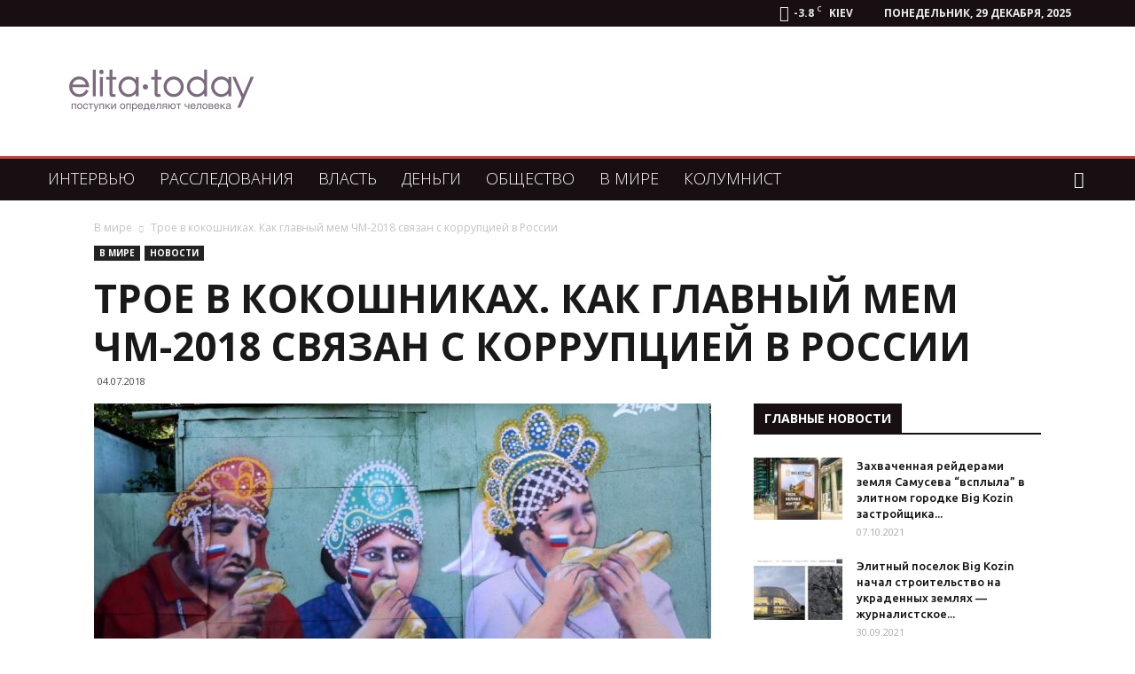

--- FILE ---
content_type: text/html; charset=UTF-8
request_url: https://elita.today/2018/07/04/troe-v-kokoshnikah-kak-glavnyj-mem-chm-2018-svjazan-s-korrupciej-v-rossii/
body_size: 33137
content:
<!doctype html >
<!--[if IE 8]>    <html class="ie8" lang="en"> <![endif]-->
<!--[if IE 9]>    <html class="ie9" lang="en"> <![endif]-->
<!--[if gt IE 8]><!--> <html lang="ru-RU"> <!--<![endif]-->
<head>
    <title>Трое в кокошниках. Как главный мем ЧМ-2018 связан с коррупцией в России</title>
    <meta charset="UTF-8" />
    <meta name="viewport" content="width=device-width, initial-scale=1.0">
    <link rel="pingback" href="https://elita.today/xmlrpc.php" />
    <meta name='robots' content='index, follow, max-image-preview:large, max-snippet:-1, max-video-preview:-1' />
<meta property="og:image" content="https://elita.today/wp-content/uploads/2018/07/AA2C462C-7295-4200-8515-53913CEACAD4_cx0_cy8_cw0_w1023_r1_s-e1530653500782.jpg" /><link rel="icon" type="image/png" href="https://elita.today/wp-content/uploads/2018/04/favicon-16x16.png"><link rel="apple-touch-icon-precomposed" sizes="76x76" href="https://elita.today/wp-content/uploads/2018/04/apple-icon-76x76.png"/><link rel="apple-touch-icon-precomposed" sizes="120x120" href="https://elita.today/wp-content/uploads/2018/04/apple-icon-120x120.png"/><link rel="apple-touch-icon-precomposed" sizes="152x152" href="https://elita.today/wp-content/uploads/2018/04/apple-icon-152x152.png"/><link rel="apple-touch-icon-precomposed" sizes="114x114" href="https://elita.today/wp-content/uploads/2018/04/apple-icon-114x114.png"/><link rel="apple-touch-icon-precomposed" sizes="144x144" href="https://elita.today/wp-content/uploads/2018/04/apple-icon-144x144.png"/>
	<!-- This site is optimized with the Yoast SEO plugin v22.2 - https://yoast.com/wordpress/plugins/seo/ -->
	<meta name="description" content="Одним из главных мемов чемпионата мира по футболу в России стал кадр из трансляции матча Россия – Испания, на который троица в кокошниках, жующая хот-доги." />
	<link rel="canonical" href="https://elita.today/2018/07/04/troe-v-kokoshnikah-kak-glavnyj-mem-chm-2018-svjazan-s-korrupciej-v-rossii/" />
	<meta property="og:locale" content="ru_RU" />
	<meta property="og:type" content="article" />
	<meta property="og:title" content="Трое в кокошниках. Как главный мем ЧМ-2018 связан с коррупцией в России" />
	<meta property="og:description" content="Одним из главных мемов чемпионата мира по футболу в России стал кадр из трансляции матча Россия – Испания, на который троица в кокошниках, жующая хот-доги." />
	<meta property="og:url" content="https://elita.today/2018/07/04/troe-v-kokoshnikah-kak-glavnyj-mem-chm-2018-svjazan-s-korrupciej-v-rossii/" />
	<meta property="og:site_name" content="Элита Сегодня" />
	<meta property="article:publisher" content="https://www.facebook.com/ElitaToday-600304480319567/" />
	<meta property="article:published_time" content="2018-07-04T05:00:37+00:00" />
	<meta property="article:modified_time" content="2018-07-03T21:35:06+00:00" />
	<meta property="og:image" content="https://elita.today/wp-content/uploads/2018/07/AA2C462C-7295-4200-8515-53913CEACAD4_cx0_cy8_cw0_w1023_r1_s-e1530653500782.jpg" />
	<meta property="og:image:width" content="900" />
	<meta property="og:image:height" content="506" />
	<meta property="og:image:type" content="image/jpeg" />
	<meta name="author" content="admin" />
	<meta name="twitter:card" content="summary_large_image" />
	<meta name="twitter:creator" content="@flyazhnikoff" />
	<meta name="twitter:site" content="@flyazhnikoff" />
	<meta name="twitter:label1" content="Написано автором" />
	<meta name="twitter:data1" content="admin" />
	<script type="application/ld+json" class="yoast-schema-graph">{"@context":"https://schema.org","@graph":[{"@type":"WebPage","@id":"https://elita.today/2018/07/04/troe-v-kokoshnikah-kak-glavnyj-mem-chm-2018-svjazan-s-korrupciej-v-rossii/","url":"https://elita.today/2018/07/04/troe-v-kokoshnikah-kak-glavnyj-mem-chm-2018-svjazan-s-korrupciej-v-rossii/","name":"Трое в кокошниках. Как главный мем ЧМ-2018 связан с коррупцией в России","isPartOf":{"@id":"https://elita.today/#website"},"primaryImageOfPage":{"@id":"https://elita.today/2018/07/04/troe-v-kokoshnikah-kak-glavnyj-mem-chm-2018-svjazan-s-korrupciej-v-rossii/#primaryimage"},"image":{"@id":"https://elita.today/2018/07/04/troe-v-kokoshnikah-kak-glavnyj-mem-chm-2018-svjazan-s-korrupciej-v-rossii/#primaryimage"},"thumbnailUrl":"https://elita.today/wp-content/uploads/2018/07/AA2C462C-7295-4200-8515-53913CEACAD4_cx0_cy8_cw0_w1023_r1_s-e1530653500782.jpg","datePublished":"2018-07-04T05:00:37+00:00","dateModified":"2018-07-03T21:35:06+00:00","author":{"@id":"https://elita.today/#/schema/person/44b673c6a1a846423d40398fbc962eea"},"description":"Одним из главных мемов чемпионата мира по футболу в России стал кадр из трансляции матча Россия – Испания, на который троица в кокошниках, жующая хот-доги.","breadcrumb":{"@id":"https://elita.today/2018/07/04/troe-v-kokoshnikah-kak-glavnyj-mem-chm-2018-svjazan-s-korrupciej-v-rossii/#breadcrumb"},"inLanguage":"ru-RU","potentialAction":[{"@type":"ReadAction","target":["https://elita.today/2018/07/04/troe-v-kokoshnikah-kak-glavnyj-mem-chm-2018-svjazan-s-korrupciej-v-rossii/"]}]},{"@type":"ImageObject","inLanguage":"ru-RU","@id":"https://elita.today/2018/07/04/troe-v-kokoshnikah-kak-glavnyj-mem-chm-2018-svjazan-s-korrupciej-v-rossii/#primaryimage","url":"https://elita.today/wp-content/uploads/2018/07/AA2C462C-7295-4200-8515-53913CEACAD4_cx0_cy8_cw0_w1023_r1_s-e1530653500782.jpg","contentUrl":"https://elita.today/wp-content/uploads/2018/07/AA2C462C-7295-4200-8515-53913CEACAD4_cx0_cy8_cw0_w1023_r1_s-e1530653500782.jpg","width":900,"height":506},{"@type":"BreadcrumbList","@id":"https://elita.today/2018/07/04/troe-v-kokoshnikah-kak-glavnyj-mem-chm-2018-svjazan-s-korrupciej-v-rossii/#breadcrumb","itemListElement":[{"@type":"ListItem","position":1,"name":"Главная страница","item":"https://elita.today/"},{"@type":"ListItem","position":2,"name":"Трое в кокошниках. Как главный мем ЧМ-2018 связан с коррупцией в России"}]},{"@type":"WebSite","@id":"https://elita.today/#website","url":"https://elita.today/","name":"Элита Сегодня","description":"Сайт о власти и влиянии элит на общество","potentialAction":[{"@type":"SearchAction","target":{"@type":"EntryPoint","urlTemplate":"https://elita.today/?s={search_term_string}"},"query-input":"required name=search_term_string"}],"inLanguage":"ru-RU"},{"@type":"Person","@id":"https://elita.today/#/schema/person/44b673c6a1a846423d40398fbc962eea","name":"admin","image":{"@type":"ImageObject","inLanguage":"ru-RU","@id":"https://elita.today/#/schema/person/image/","url":"https://secure.gravatar.com/avatar/23aad435809dbd51785bf6fe03e9935c?s=96&d=mm&r=g","contentUrl":"https://secure.gravatar.com/avatar/23aad435809dbd51785bf6fe03e9935c?s=96&d=mm&r=g","caption":"admin"},"url":"https://elita.today/author/admin/"}]}</script>
	<!-- / Yoast SEO plugin. -->


<link rel='dns-prefetch' href='//fonts.googleapis.com' />
<link rel="alternate" type="application/rss+xml" title="Элита Сегодня &raquo; Лента" href="https://elita.today/feed/" />
<link rel="alternate" type="application/rss+xml" title="Элита Сегодня &raquo; Лента комментариев" href="https://elita.today/comments/feed/" />
<link rel="alternate" type="application/rss+xml" title="Элита Сегодня &raquo; Лента комментариев к &laquo;Трое в кокошниках. Как главный мем ЧМ-2018 связан с коррупцией в России&raquo;" href="https://elita.today/2018/07/04/troe-v-kokoshnikah-kak-glavnyj-mem-chm-2018-svjazan-s-korrupciej-v-rossii/feed/" />
<script type="text/javascript">
/* <![CDATA[ */
window._wpemojiSettings = {"baseUrl":"https:\/\/s.w.org\/images\/core\/emoji\/14.0.0\/72x72\/","ext":".png","svgUrl":"https:\/\/s.w.org\/images\/core\/emoji\/14.0.0\/svg\/","svgExt":".svg","source":{"concatemoji":"https:\/\/elita.today\/wp-includes\/js\/wp-emoji-release.min.js?ver=6.4.7"}};
/*! This file is auto-generated */
!function(i,n){var o,s,e;function c(e){try{var t={supportTests:e,timestamp:(new Date).valueOf()};sessionStorage.setItem(o,JSON.stringify(t))}catch(e){}}function p(e,t,n){e.clearRect(0,0,e.canvas.width,e.canvas.height),e.fillText(t,0,0);var t=new Uint32Array(e.getImageData(0,0,e.canvas.width,e.canvas.height).data),r=(e.clearRect(0,0,e.canvas.width,e.canvas.height),e.fillText(n,0,0),new Uint32Array(e.getImageData(0,0,e.canvas.width,e.canvas.height).data));return t.every(function(e,t){return e===r[t]})}function u(e,t,n){switch(t){case"flag":return n(e,"\ud83c\udff3\ufe0f\u200d\u26a7\ufe0f","\ud83c\udff3\ufe0f\u200b\u26a7\ufe0f")?!1:!n(e,"\ud83c\uddfa\ud83c\uddf3","\ud83c\uddfa\u200b\ud83c\uddf3")&&!n(e,"\ud83c\udff4\udb40\udc67\udb40\udc62\udb40\udc65\udb40\udc6e\udb40\udc67\udb40\udc7f","\ud83c\udff4\u200b\udb40\udc67\u200b\udb40\udc62\u200b\udb40\udc65\u200b\udb40\udc6e\u200b\udb40\udc67\u200b\udb40\udc7f");case"emoji":return!n(e,"\ud83e\udef1\ud83c\udffb\u200d\ud83e\udef2\ud83c\udfff","\ud83e\udef1\ud83c\udffb\u200b\ud83e\udef2\ud83c\udfff")}return!1}function f(e,t,n){var r="undefined"!=typeof WorkerGlobalScope&&self instanceof WorkerGlobalScope?new OffscreenCanvas(300,150):i.createElement("canvas"),a=r.getContext("2d",{willReadFrequently:!0}),o=(a.textBaseline="top",a.font="600 32px Arial",{});return e.forEach(function(e){o[e]=t(a,e,n)}),o}function t(e){var t=i.createElement("script");t.src=e,t.defer=!0,i.head.appendChild(t)}"undefined"!=typeof Promise&&(o="wpEmojiSettingsSupports",s=["flag","emoji"],n.supports={everything:!0,everythingExceptFlag:!0},e=new Promise(function(e){i.addEventListener("DOMContentLoaded",e,{once:!0})}),new Promise(function(t){var n=function(){try{var e=JSON.parse(sessionStorage.getItem(o));if("object"==typeof e&&"number"==typeof e.timestamp&&(new Date).valueOf()<e.timestamp+604800&&"object"==typeof e.supportTests)return e.supportTests}catch(e){}return null}();if(!n){if("undefined"!=typeof Worker&&"undefined"!=typeof OffscreenCanvas&&"undefined"!=typeof URL&&URL.createObjectURL&&"undefined"!=typeof Blob)try{var e="postMessage("+f.toString()+"("+[JSON.stringify(s),u.toString(),p.toString()].join(",")+"));",r=new Blob([e],{type:"text/javascript"}),a=new Worker(URL.createObjectURL(r),{name:"wpTestEmojiSupports"});return void(a.onmessage=function(e){c(n=e.data),a.terminate(),t(n)})}catch(e){}c(n=f(s,u,p))}t(n)}).then(function(e){for(var t in e)n.supports[t]=e[t],n.supports.everything=n.supports.everything&&n.supports[t],"flag"!==t&&(n.supports.everythingExceptFlag=n.supports.everythingExceptFlag&&n.supports[t]);n.supports.everythingExceptFlag=n.supports.everythingExceptFlag&&!n.supports.flag,n.DOMReady=!1,n.readyCallback=function(){n.DOMReady=!0}}).then(function(){return e}).then(function(){var e;n.supports.everything||(n.readyCallback(),(e=n.source||{}).concatemoji?t(e.concatemoji):e.wpemoji&&e.twemoji&&(t(e.twemoji),t(e.wpemoji)))}))}((window,document),window._wpemojiSettings);
/* ]]> */
</script>
<style id='wp-emoji-styles-inline-css' type='text/css'>

	img.wp-smiley, img.emoji {
		display: inline !important;
		border: none !important;
		box-shadow: none !important;
		height: 1em !important;
		width: 1em !important;
		margin: 0 0.07em !important;
		vertical-align: -0.1em !important;
		background: none !important;
		padding: 0 !important;
	}
</style>
<link rel='stylesheet' id='wp-block-library-css' href='https://elita.today/wp-includes/css/dist/block-library/style.min.css?ver=6.4.7' type='text/css' media='all' />
<style id='classic-theme-styles-inline-css' type='text/css'>
/*! This file is auto-generated */
.wp-block-button__link{color:#fff;background-color:#32373c;border-radius:9999px;box-shadow:none;text-decoration:none;padding:calc(.667em + 2px) calc(1.333em + 2px);font-size:1.125em}.wp-block-file__button{background:#32373c;color:#fff;text-decoration:none}
</style>
<style id='global-styles-inline-css' type='text/css'>
body{--wp--preset--color--black: #000000;--wp--preset--color--cyan-bluish-gray: #abb8c3;--wp--preset--color--white: #ffffff;--wp--preset--color--pale-pink: #f78da7;--wp--preset--color--vivid-red: #cf2e2e;--wp--preset--color--luminous-vivid-orange: #ff6900;--wp--preset--color--luminous-vivid-amber: #fcb900;--wp--preset--color--light-green-cyan: #7bdcb5;--wp--preset--color--vivid-green-cyan: #00d084;--wp--preset--color--pale-cyan-blue: #8ed1fc;--wp--preset--color--vivid-cyan-blue: #0693e3;--wp--preset--color--vivid-purple: #9b51e0;--wp--preset--gradient--vivid-cyan-blue-to-vivid-purple: linear-gradient(135deg,rgba(6,147,227,1) 0%,rgb(155,81,224) 100%);--wp--preset--gradient--light-green-cyan-to-vivid-green-cyan: linear-gradient(135deg,rgb(122,220,180) 0%,rgb(0,208,130) 100%);--wp--preset--gradient--luminous-vivid-amber-to-luminous-vivid-orange: linear-gradient(135deg,rgba(252,185,0,1) 0%,rgba(255,105,0,1) 100%);--wp--preset--gradient--luminous-vivid-orange-to-vivid-red: linear-gradient(135deg,rgba(255,105,0,1) 0%,rgb(207,46,46) 100%);--wp--preset--gradient--very-light-gray-to-cyan-bluish-gray: linear-gradient(135deg,rgb(238,238,238) 0%,rgb(169,184,195) 100%);--wp--preset--gradient--cool-to-warm-spectrum: linear-gradient(135deg,rgb(74,234,220) 0%,rgb(151,120,209) 20%,rgb(207,42,186) 40%,rgb(238,44,130) 60%,rgb(251,105,98) 80%,rgb(254,248,76) 100%);--wp--preset--gradient--blush-light-purple: linear-gradient(135deg,rgb(255,206,236) 0%,rgb(152,150,240) 100%);--wp--preset--gradient--blush-bordeaux: linear-gradient(135deg,rgb(254,205,165) 0%,rgb(254,45,45) 50%,rgb(107,0,62) 100%);--wp--preset--gradient--luminous-dusk: linear-gradient(135deg,rgb(255,203,112) 0%,rgb(199,81,192) 50%,rgb(65,88,208) 100%);--wp--preset--gradient--pale-ocean: linear-gradient(135deg,rgb(255,245,203) 0%,rgb(182,227,212) 50%,rgb(51,167,181) 100%);--wp--preset--gradient--electric-grass: linear-gradient(135deg,rgb(202,248,128) 0%,rgb(113,206,126) 100%);--wp--preset--gradient--midnight: linear-gradient(135deg,rgb(2,3,129) 0%,rgb(40,116,252) 100%);--wp--preset--font-size--small: 13px;--wp--preset--font-size--medium: 20px;--wp--preset--font-size--large: 36px;--wp--preset--font-size--x-large: 42px;--wp--preset--spacing--20: 0.44rem;--wp--preset--spacing--30: 0.67rem;--wp--preset--spacing--40: 1rem;--wp--preset--spacing--50: 1.5rem;--wp--preset--spacing--60: 2.25rem;--wp--preset--spacing--70: 3.38rem;--wp--preset--spacing--80: 5.06rem;--wp--preset--shadow--natural: 6px 6px 9px rgba(0, 0, 0, 0.2);--wp--preset--shadow--deep: 12px 12px 50px rgba(0, 0, 0, 0.4);--wp--preset--shadow--sharp: 6px 6px 0px rgba(0, 0, 0, 0.2);--wp--preset--shadow--outlined: 6px 6px 0px -3px rgba(255, 255, 255, 1), 6px 6px rgba(0, 0, 0, 1);--wp--preset--shadow--crisp: 6px 6px 0px rgba(0, 0, 0, 1);}:where(.is-layout-flex){gap: 0.5em;}:where(.is-layout-grid){gap: 0.5em;}body .is-layout-flow > .alignleft{float: left;margin-inline-start: 0;margin-inline-end: 2em;}body .is-layout-flow > .alignright{float: right;margin-inline-start: 2em;margin-inline-end: 0;}body .is-layout-flow > .aligncenter{margin-left: auto !important;margin-right: auto !important;}body .is-layout-constrained > .alignleft{float: left;margin-inline-start: 0;margin-inline-end: 2em;}body .is-layout-constrained > .alignright{float: right;margin-inline-start: 2em;margin-inline-end: 0;}body .is-layout-constrained > .aligncenter{margin-left: auto !important;margin-right: auto !important;}body .is-layout-constrained > :where(:not(.alignleft):not(.alignright):not(.alignfull)){max-width: var(--wp--style--global--content-size);margin-left: auto !important;margin-right: auto !important;}body .is-layout-constrained > .alignwide{max-width: var(--wp--style--global--wide-size);}body .is-layout-flex{display: flex;}body .is-layout-flex{flex-wrap: wrap;align-items: center;}body .is-layout-flex > *{margin: 0;}body .is-layout-grid{display: grid;}body .is-layout-grid > *{margin: 0;}:where(.wp-block-columns.is-layout-flex){gap: 2em;}:where(.wp-block-columns.is-layout-grid){gap: 2em;}:where(.wp-block-post-template.is-layout-flex){gap: 1.25em;}:where(.wp-block-post-template.is-layout-grid){gap: 1.25em;}.has-black-color{color: var(--wp--preset--color--black) !important;}.has-cyan-bluish-gray-color{color: var(--wp--preset--color--cyan-bluish-gray) !important;}.has-white-color{color: var(--wp--preset--color--white) !important;}.has-pale-pink-color{color: var(--wp--preset--color--pale-pink) !important;}.has-vivid-red-color{color: var(--wp--preset--color--vivid-red) !important;}.has-luminous-vivid-orange-color{color: var(--wp--preset--color--luminous-vivid-orange) !important;}.has-luminous-vivid-amber-color{color: var(--wp--preset--color--luminous-vivid-amber) !important;}.has-light-green-cyan-color{color: var(--wp--preset--color--light-green-cyan) !important;}.has-vivid-green-cyan-color{color: var(--wp--preset--color--vivid-green-cyan) !important;}.has-pale-cyan-blue-color{color: var(--wp--preset--color--pale-cyan-blue) !important;}.has-vivid-cyan-blue-color{color: var(--wp--preset--color--vivid-cyan-blue) !important;}.has-vivid-purple-color{color: var(--wp--preset--color--vivid-purple) !important;}.has-black-background-color{background-color: var(--wp--preset--color--black) !important;}.has-cyan-bluish-gray-background-color{background-color: var(--wp--preset--color--cyan-bluish-gray) !important;}.has-white-background-color{background-color: var(--wp--preset--color--white) !important;}.has-pale-pink-background-color{background-color: var(--wp--preset--color--pale-pink) !important;}.has-vivid-red-background-color{background-color: var(--wp--preset--color--vivid-red) !important;}.has-luminous-vivid-orange-background-color{background-color: var(--wp--preset--color--luminous-vivid-orange) !important;}.has-luminous-vivid-amber-background-color{background-color: var(--wp--preset--color--luminous-vivid-amber) !important;}.has-light-green-cyan-background-color{background-color: var(--wp--preset--color--light-green-cyan) !important;}.has-vivid-green-cyan-background-color{background-color: var(--wp--preset--color--vivid-green-cyan) !important;}.has-pale-cyan-blue-background-color{background-color: var(--wp--preset--color--pale-cyan-blue) !important;}.has-vivid-cyan-blue-background-color{background-color: var(--wp--preset--color--vivid-cyan-blue) !important;}.has-vivid-purple-background-color{background-color: var(--wp--preset--color--vivid-purple) !important;}.has-black-border-color{border-color: var(--wp--preset--color--black) !important;}.has-cyan-bluish-gray-border-color{border-color: var(--wp--preset--color--cyan-bluish-gray) !important;}.has-white-border-color{border-color: var(--wp--preset--color--white) !important;}.has-pale-pink-border-color{border-color: var(--wp--preset--color--pale-pink) !important;}.has-vivid-red-border-color{border-color: var(--wp--preset--color--vivid-red) !important;}.has-luminous-vivid-orange-border-color{border-color: var(--wp--preset--color--luminous-vivid-orange) !important;}.has-luminous-vivid-amber-border-color{border-color: var(--wp--preset--color--luminous-vivid-amber) !important;}.has-light-green-cyan-border-color{border-color: var(--wp--preset--color--light-green-cyan) !important;}.has-vivid-green-cyan-border-color{border-color: var(--wp--preset--color--vivid-green-cyan) !important;}.has-pale-cyan-blue-border-color{border-color: var(--wp--preset--color--pale-cyan-blue) !important;}.has-vivid-cyan-blue-border-color{border-color: var(--wp--preset--color--vivid-cyan-blue) !important;}.has-vivid-purple-border-color{border-color: var(--wp--preset--color--vivid-purple) !important;}.has-vivid-cyan-blue-to-vivid-purple-gradient-background{background: var(--wp--preset--gradient--vivid-cyan-blue-to-vivid-purple) !important;}.has-light-green-cyan-to-vivid-green-cyan-gradient-background{background: var(--wp--preset--gradient--light-green-cyan-to-vivid-green-cyan) !important;}.has-luminous-vivid-amber-to-luminous-vivid-orange-gradient-background{background: var(--wp--preset--gradient--luminous-vivid-amber-to-luminous-vivid-orange) !important;}.has-luminous-vivid-orange-to-vivid-red-gradient-background{background: var(--wp--preset--gradient--luminous-vivid-orange-to-vivid-red) !important;}.has-very-light-gray-to-cyan-bluish-gray-gradient-background{background: var(--wp--preset--gradient--very-light-gray-to-cyan-bluish-gray) !important;}.has-cool-to-warm-spectrum-gradient-background{background: var(--wp--preset--gradient--cool-to-warm-spectrum) !important;}.has-blush-light-purple-gradient-background{background: var(--wp--preset--gradient--blush-light-purple) !important;}.has-blush-bordeaux-gradient-background{background: var(--wp--preset--gradient--blush-bordeaux) !important;}.has-luminous-dusk-gradient-background{background: var(--wp--preset--gradient--luminous-dusk) !important;}.has-pale-ocean-gradient-background{background: var(--wp--preset--gradient--pale-ocean) !important;}.has-electric-grass-gradient-background{background: var(--wp--preset--gradient--electric-grass) !important;}.has-midnight-gradient-background{background: var(--wp--preset--gradient--midnight) !important;}.has-small-font-size{font-size: var(--wp--preset--font-size--small) !important;}.has-medium-font-size{font-size: var(--wp--preset--font-size--medium) !important;}.has-large-font-size{font-size: var(--wp--preset--font-size--large) !important;}.has-x-large-font-size{font-size: var(--wp--preset--font-size--x-large) !important;}
.wp-block-navigation a:where(:not(.wp-element-button)){color: inherit;}
:where(.wp-block-post-template.is-layout-flex){gap: 1.25em;}:where(.wp-block-post-template.is-layout-grid){gap: 1.25em;}
:where(.wp-block-columns.is-layout-flex){gap: 2em;}:where(.wp-block-columns.is-layout-grid){gap: 2em;}
.wp-block-pullquote{font-size: 1.5em;line-height: 1.6;}
</style>
<link rel='stylesheet' id='td-plugin-framework-css' href='https://elita.today/wp-content/plugins/td-api-plugin/css/style.css?ver=6.4.7' type='text/css' media='all' />
<link rel='stylesheet' id='google-fonts-style-css' href='https://fonts.googleapis.com/css?family=Open+Sans%3A300italic%2C400%2C400italic%2C600%2C600italic%2C700%2C300%2C500%2C500italic%2C700italic%7CUbuntu%3A400%2C300%2C300italic%2C400italic%2C500%2C500italic%2C600%2C600italic%2C700%2C700italic%7CRoboto%3A300%2C400%2C400italic%2C500%2C500italic%2C700%2C900%2C300italic%2C600%2C600italic%2C700italic&#038;subset=cyrillic&#038;ver=8.8.1' type='text/css' media='all' />
<link rel='stylesheet' id='td-theme-css' href='https://elita.today/wp-content/themes/Newspaper/style.css?ver=8.8.1' type='text/css' media='all' />
<link rel='stylesheet' id='td-theme-demo-style-css' href='https://elita.today/wp-content/themes/Newspaper/includes/demos/local_news/demo_style.css?ver=8.8.1' type='text/css' media='all' />
<script type="text/javascript" src="https://elita.today/wp-includes/js/jquery/jquery.min.js?ver=3.7.1" id="jquery-core-js"></script>
<script type="text/javascript" src="https://elita.today/wp-includes/js/jquery/jquery-migrate.min.js?ver=3.4.1" id="jquery-migrate-js"></script>
<link rel="https://api.w.org/" href="https://elita.today/wp-json/" /><link rel="alternate" type="application/json" href="https://elita.today/wp-json/wp/v2/posts/2712" /><link rel="EditURI" type="application/rsd+xml" title="RSD" href="https://elita.today/xmlrpc.php?rsd" />
<meta name="generator" content="WordPress 6.4.7" />
<link rel='shortlink' href='https://elita.today/?p=2712' />
<link rel="alternate" type="application/json+oembed" href="https://elita.today/wp-json/oembed/1.0/embed?url=https%3A%2F%2Felita.today%2F2018%2F07%2F04%2Ftroe-v-kokoshnikah-kak-glavnyj-mem-chm-2018-svjazan-s-korrupciej-v-rossii%2F" />
<link rel="alternate" type="text/xml+oembed" href="https://elita.today/wp-json/oembed/1.0/embed?url=https%3A%2F%2Felita.today%2F2018%2F07%2F04%2Ftroe-v-kokoshnikah-kak-glavnyj-mem-chm-2018-svjazan-s-korrupciej-v-rossii%2F&#038;format=xml" />
<meta property="fb:app_id" content="322661614925323"/><!--[if lt IE 9]><script src="https://cdnjs.cloudflare.com/ajax/libs/html5shiv/3.7.3/html5shiv.js"></script><![endif]-->
    
<!-- JS generated by theme -->

<script>
    
    

	    var tdBlocksArray = []; //here we store all the items for the current page

	    //td_block class - each ajax block uses a object of this class for requests
	    function tdBlock() {
		    this.id = '';
		    this.block_type = 1; //block type id (1-234 etc)
		    this.atts = '';
		    this.td_column_number = '';
		    this.td_current_page = 1; //
		    this.post_count = 0; //from wp
		    this.found_posts = 0; //from wp
		    this.max_num_pages = 0; //from wp
		    this.td_filter_value = ''; //current live filter value
		    this.is_ajax_running = false;
		    this.td_user_action = ''; // load more or infinite loader (used by the animation)
		    this.header_color = '';
		    this.ajax_pagination_infinite_stop = ''; //show load more at page x
	    }


        // td_js_generator - mini detector
        (function(){
            var htmlTag = document.getElementsByTagName("html")[0];

	        if ( navigator.userAgent.indexOf("MSIE 10.0") > -1 ) {
                htmlTag.className += ' ie10';
            }

            if ( !!navigator.userAgent.match(/Trident.*rv\:11\./) ) {
                htmlTag.className += ' ie11';
            }

	        if ( navigator.userAgent.indexOf("Edge") > -1 ) {
                htmlTag.className += ' ieEdge';
            }

            if ( /(iPad|iPhone|iPod)/g.test(navigator.userAgent) ) {
                htmlTag.className += ' td-md-is-ios';
            }

            var user_agent = navigator.userAgent.toLowerCase();
            if ( user_agent.indexOf("android") > -1 ) {
                htmlTag.className += ' td-md-is-android';
            }

            if ( -1 !== navigator.userAgent.indexOf('Mac OS X')  ) {
                htmlTag.className += ' td-md-is-os-x';
            }

            if ( /chrom(e|ium)/.test(navigator.userAgent.toLowerCase()) ) {
               htmlTag.className += ' td-md-is-chrome';
            }

            if ( -1 !== navigator.userAgent.indexOf('Firefox') ) {
                htmlTag.className += ' td-md-is-firefox';
            }

            if ( -1 !== navigator.userAgent.indexOf('Safari') && -1 === navigator.userAgent.indexOf('Chrome') ) {
                htmlTag.className += ' td-md-is-safari';
            }

            if( -1 !== navigator.userAgent.indexOf('IEMobile') ){
                htmlTag.className += ' td-md-is-iemobile';
            }

        })();




        var tdLocalCache = {};

        ( function () {
            "use strict";

            tdLocalCache = {
                data: {},
                remove: function (resource_id) {
                    delete tdLocalCache.data[resource_id];
                },
                exist: function (resource_id) {
                    return tdLocalCache.data.hasOwnProperty(resource_id) && tdLocalCache.data[resource_id] !== null;
                },
                get: function (resource_id) {
                    return tdLocalCache.data[resource_id];
                },
                set: function (resource_id, cachedData) {
                    tdLocalCache.remove(resource_id);
                    tdLocalCache.data[resource_id] = cachedData;
                }
            };
        })();

    
    
var td_viewport_interval_list=[{"limitBottom":767,"sidebarWidth":228},{"limitBottom":1018,"sidebarWidth":300},{"limitBottom":1140,"sidebarWidth":324}];
var td_animation_stack_effect="type0";
var tds_animation_stack=true;
var td_animation_stack_specific_selectors=".entry-thumb, img";
var td_animation_stack_general_selectors=".td-animation-stack img, .td-animation-stack .entry-thumb, .post img";
var td_ajax_url="https:\/\/elita.today\/wp-admin\/admin-ajax.php?td_theme_name=Newspaper&v=8.8.1";
var td_get_template_directory_uri="https:\/\/elita.today\/wp-content\/themes\/Newspaper";
var tds_snap_menu="";
var tds_logo_on_sticky="";
var tds_header_style="3";
var td_please_wait="\u041f\u043e\u0436\u0430\u043b\u0443\u0439\u0441\u0442\u0430, \u043f\u043e\u0434\u043e\u0436\u0434\u0438\u0442\u0435...";
var td_email_user_pass_incorrect="\u041d\u0435\u0432\u0435\u0440\u043d\u043e\u0435 \u0438\u043c\u044f \u043f\u043e\u043b\u044c\u0437\u043e\u0432\u0430\u0442\u0435\u043b\u044f \u0438\u043b\u0438 \u043f\u0430\u0440\u043e\u043b\u044c!";
var td_email_user_incorrect="\u041d\u0435\u0432\u0435\u0440\u043d\u044b\u0439 \u0430\u0434\u0440\u0435\u0441 \u044d\u043b\u0435\u043a\u0442\u0440\u043e\u043d\u043d\u043e\u0439 \u043f\u043e\u0447\u0442\u044b \u0438\u043b\u0438 \u043f\u0430\u0440\u043e\u043b\u044c!";
var td_email_incorrect="\u041d\u0435\u0432\u0435\u0440\u043d\u044b\u0439 \u0430\u0434\u0440\u0435\u0441 \u044d\u043b\u0435\u043a\u0442\u0440\u043e\u043d\u043d\u043e\u0439 \u043f\u043e\u0447\u0442\u044b!";
var tds_more_articles_on_post_enable="";
var tds_more_articles_on_post_time_to_wait="";
var tds_more_articles_on_post_pages_distance_from_top=0;
var tds_theme_color_site_wide="#c44536";
var tds_smart_sidebar="enabled";
var tdThemeName="Newspaper";
var td_magnific_popup_translation_tPrev="\u041f\u0440\u0435\u0434\u044b\u0434\u0443\u0449\u0438\u0439 (\u041a\u043d\u043e\u043f\u043a\u0430 \u0432\u043b\u0435\u0432\u043e)";
var td_magnific_popup_translation_tNext="\u0421\u043b\u0435\u0434\u0443\u044e\u0449\u0438\u0439 (\u041a\u043d\u043e\u043f\u043a\u0430 \u0432\u043f\u0440\u0430\u0432\u043e)";
var td_magnific_popup_translation_tCounter="%curr% \u0438\u0437 %total%";
var td_magnific_popup_translation_ajax_tError="\u0421\u043e\u0434\u0435\u0440\u0436\u0438\u043c\u043e\u0435 %url% \u043d\u0435 \u043c\u043e\u0436\u0435\u0442 \u0431\u044b\u0442\u044c \u0437\u0430\u0433\u0440\u0443\u0436\u0435\u043d\u043e.";
var td_magnific_popup_translation_image_tError="\u0418\u0437\u043e\u0431\u0440\u0430\u0436\u0435\u043d\u0438\u0435 #%curr% \u043d\u0435 \u0443\u0434\u0430\u043b\u043e\u0441\u044c \u0437\u0430\u0433\u0440\u0443\u0437\u0438\u0442\u044c.";
var tdDateNamesI18n={"month_names":["\u042f\u043d\u0432\u0430\u0440\u044c","\u0424\u0435\u0432\u0440\u0430\u043b\u044c","\u041c\u0430\u0440\u0442","\u0410\u043f\u0440\u0435\u043b\u044c","\u041c\u0430\u0439","\u0418\u044e\u043d\u044c","\u0418\u044e\u043b\u044c","\u0410\u0432\u0433\u0443\u0441\u0442","\u0421\u0435\u043d\u0442\u044f\u0431\u0440\u044c","\u041e\u043a\u0442\u044f\u0431\u0440\u044c","\u041d\u043e\u044f\u0431\u0440\u044c","\u0414\u0435\u043a\u0430\u0431\u0440\u044c"],"month_names_short":["\u042f\u043d\u0432","\u0424\u0435\u0432","\u041c\u0430\u0440","\u0410\u043f\u0440","\u041c\u0430\u0439","\u0418\u044e\u043d","\u0418\u044e\u043b","\u0410\u0432\u0433","\u0421\u0435\u043d","\u041e\u043a\u0442","\u041d\u043e\u044f","\u0414\u0435\u043a"],"day_names":["\u0412\u043e\u0441\u043a\u0440\u0435\u0441\u0435\u043d\u044c\u0435","\u041f\u043e\u043d\u0435\u0434\u0435\u043b\u044c\u043d\u0438\u043a","\u0412\u0442\u043e\u0440\u043d\u0438\u043a","\u0421\u0440\u0435\u0434\u0430","\u0427\u0435\u0442\u0432\u0435\u0440\u0433","\u041f\u044f\u0442\u043d\u0438\u0446\u0430","\u0421\u0443\u0431\u0431\u043e\u0442\u0430"],"day_names_short":["\u0412\u0441","\u041f\u043d","\u0412\u0442","\u0421\u0440","\u0427\u0442","\u041f\u0442","\u0421\u0431"]};
var td_ad_background_click_link="";
var td_ad_background_click_target="";
</script>


<!-- Header style compiled by theme -->

<style>
    

body {
	background-color:#ffffff;
}
.td-header-wrap .black-menu .sf-menu > .current-menu-item > a,
    .td-header-wrap .black-menu .sf-menu > .current-menu-ancestor > a,
    .td-header-wrap .black-menu .sf-menu > .current-category-ancestor > a,
    .td-header-wrap .black-menu .sf-menu > li > a:hover,
    .td-header-wrap .black-menu .sf-menu > .sfHover > a,
    .td-header-style-12 .td-header-menu-wrap-full,
    .sf-menu > .current-menu-item > a:after,
    .sf-menu > .current-menu-ancestor > a:after,
    .sf-menu > .current-category-ancestor > a:after,
    .sf-menu > li:hover > a:after,
    .sf-menu > .sfHover > a:after,
    .td-header-style-12 .td-affix,
    .header-search-wrap .td-drop-down-search:after,
    .header-search-wrap .td-drop-down-search .btn:hover,
    input[type=submit]:hover,
    .td-read-more a,
    .td-post-category:hover,
    .td-grid-style-1.td-hover-1 .td-big-grid-post:hover .td-post-category,
    .td-grid-style-5.td-hover-1 .td-big-grid-post:hover .td-post-category,
    .td_top_authors .td-active .td-author-post-count,
    .td_top_authors .td-active .td-author-comments-count,
    .td_top_authors .td_mod_wrap:hover .td-author-post-count,
    .td_top_authors .td_mod_wrap:hover .td-author-comments-count,
    .td-404-sub-sub-title a:hover,
    .td-search-form-widget .wpb_button:hover,
    .td-rating-bar-wrap div,
    .td_category_template_3 .td-current-sub-category,
    .dropcap,
    .td_wrapper_video_playlist .td_video_controls_playlist_wrapper,
    .wpb_default,
    .wpb_default:hover,
    .td-left-smart-list:hover,
    .td-right-smart-list:hover,
    .woocommerce-checkout .woocommerce input.button:hover,
    .woocommerce-page .woocommerce a.button:hover,
    .woocommerce-account div.woocommerce .button:hover,
    #bbpress-forums button:hover,
    .bbp_widget_login .button:hover,
    .td-footer-wrapper .td-post-category,
    .td-footer-wrapper .widget_product_search input[type="submit"]:hover,
    .woocommerce .product a.button:hover,
    .woocommerce .product #respond input#submit:hover,
    .woocommerce .checkout input#place_order:hover,
    .woocommerce .woocommerce.widget .button:hover,
    .single-product .product .summary .cart .button:hover,
    .woocommerce-cart .woocommerce table.cart .button:hover,
    .woocommerce-cart .woocommerce .shipping-calculator-form .button:hover,
    .td-next-prev-wrap a:hover,
    .td-load-more-wrap a:hover,
    .td-post-small-box a:hover,
    .page-nav .current,
    .page-nav:first-child > div,
    .td_category_template_8 .td-category-header .td-category a.td-current-sub-category,
    .td_category_template_4 .td-category-siblings .td-category a:hover,
    #bbpress-forums .bbp-pagination .current,
    #bbpress-forums #bbp-single-user-details #bbp-user-navigation li.current a,
    .td-theme-slider:hover .slide-meta-cat a,
    a.vc_btn-black:hover,
    .td-trending-now-wrapper:hover .td-trending-now-title,
    .td-scroll-up,
    .td-smart-list-button:hover,
    .td-weather-information:before,
    .td-weather-week:before,
    .td_block_exchange .td-exchange-header:before,
    .td_block_big_grid_9.td-grid-style-1 .td-post-category,
    .td_block_big_grid_9.td-grid-style-5 .td-post-category,
    .td-grid-style-6.td-hover-1 .td-module-thumb:after,
    .td-pulldown-syle-2 .td-subcat-dropdown ul:after,
    .td_block_template_9 .td-block-title:after,
    .td_block_template_15 .td-block-title:before,
    div.wpforms-container .wpforms-form div.wpforms-submit-container button[type=submit] {
        background-color: #c44536;
    }

    .td_block_template_4 .td-related-title .td-cur-simple-item:before {
        border-color: #c44536 transparent transparent transparent !important;
    }

    .woocommerce .woocommerce-message .button:hover,
    .woocommerce .woocommerce-error .button:hover,
    .woocommerce .woocommerce-info .button:hover {
        background-color: #c44536 !important;
    }
    
    
    .td_block_template_4 .td-related-title .td-cur-simple-item,
    .td_block_template_3 .td-related-title .td-cur-simple-item,
    .td_block_template_9 .td-related-title:after {
        background-color: #c44536;
    }

    .woocommerce .product .onsale,
    .woocommerce.widget .ui-slider .ui-slider-handle {
        background: none #c44536;
    }

    .woocommerce.widget.widget_layered_nav_filters ul li a {
        background: none repeat scroll 0 0 #c44536 !important;
    }

    a,
    cite a:hover,
    .td_mega_menu_sub_cats .cur-sub-cat,
    .td-mega-span h3 a:hover,
    .td_mod_mega_menu:hover .entry-title a,
    .header-search-wrap .result-msg a:hover,
    .td-header-top-menu .td-drop-down-search .td_module_wrap:hover .entry-title a,
    .td-header-top-menu .td-icon-search:hover,
    .td-header-wrap .result-msg a:hover,
    .top-header-menu li a:hover,
    .top-header-menu .current-menu-item > a,
    .top-header-menu .current-menu-ancestor > a,
    .top-header-menu .current-category-ancestor > a,
    .td-social-icon-wrap > a:hover,
    .td-header-sp-top-widget .td-social-icon-wrap a:hover,
    .td-page-content blockquote p,
    .td-post-content blockquote p,
    .mce-content-body blockquote p,
    .comment-content blockquote p,
    .wpb_text_column blockquote p,
    .td_block_text_with_title blockquote p,
    .td_module_wrap:hover .entry-title a,
    .td-subcat-filter .td-subcat-list a:hover,
    .td-subcat-filter .td-subcat-dropdown a:hover,
    .td_quote_on_blocks,
    .dropcap2,
    .dropcap3,
    .td_top_authors .td-active .td-authors-name a,
    .td_top_authors .td_mod_wrap:hover .td-authors-name a,
    .td-post-next-prev-content a:hover,
    .author-box-wrap .td-author-social a:hover,
    .td-author-name a:hover,
    .td-author-url a:hover,
    .td_mod_related_posts:hover h3 > a,
    .td-post-template-11 .td-related-title .td-related-left:hover,
    .td-post-template-11 .td-related-title .td-related-right:hover,
    .td-post-template-11 .td-related-title .td-cur-simple-item,
    .td-post-template-11 .td_block_related_posts .td-next-prev-wrap a:hover,
    .comment-reply-link:hover,
    .logged-in-as a:hover,
    #cancel-comment-reply-link:hover,
    .td-search-query,
    .td-category-header .td-pulldown-category-filter-link:hover,
    .td-category-siblings .td-subcat-dropdown a:hover,
    .td-category-siblings .td-subcat-dropdown a.td-current-sub-category,
    .widget a:hover,
    .td_wp_recentcomments a:hover,
    .archive .widget_archive .current,
    .archive .widget_archive .current a,
    .widget_calendar tfoot a:hover,
    .woocommerce a.added_to_cart:hover,
    .woocommerce-account .woocommerce-MyAccount-navigation a:hover,
    #bbpress-forums li.bbp-header .bbp-reply-content span a:hover,
    #bbpress-forums .bbp-forum-freshness a:hover,
    #bbpress-forums .bbp-topic-freshness a:hover,
    #bbpress-forums .bbp-forums-list li a:hover,
    #bbpress-forums .bbp-forum-title:hover,
    #bbpress-forums .bbp-topic-permalink:hover,
    #bbpress-forums .bbp-topic-started-by a:hover,
    #bbpress-forums .bbp-topic-started-in a:hover,
    #bbpress-forums .bbp-body .super-sticky li.bbp-topic-title .bbp-topic-permalink,
    #bbpress-forums .bbp-body .sticky li.bbp-topic-title .bbp-topic-permalink,
    .widget_display_replies .bbp-author-name,
    .widget_display_topics .bbp-author-name,
    .footer-text-wrap .footer-email-wrap a,
    .td-subfooter-menu li a:hover,
    .footer-social-wrap a:hover,
    a.vc_btn-black:hover,
    .td-smart-list-dropdown-wrap .td-smart-list-button:hover,
    .td_module_17 .td-read-more a:hover,
    .td_module_18 .td-read-more a:hover,
    .td_module_19 .td-post-author-name a:hover,
    .td-instagram-user a,
    .td-pulldown-syle-2 .td-subcat-dropdown:hover .td-subcat-more span,
    .td-pulldown-syle-2 .td-subcat-dropdown:hover .td-subcat-more i,
    .td-pulldown-syle-3 .td-subcat-dropdown:hover .td-subcat-more span,
    .td-pulldown-syle-3 .td-subcat-dropdown:hover .td-subcat-more i,
    .td-block-title-wrap .td-wrapper-pulldown-filter .td-pulldown-filter-display-option:hover,
    .td-block-title-wrap .td-wrapper-pulldown-filter .td-pulldown-filter-display-option:hover i,
    .td-block-title-wrap .td-wrapper-pulldown-filter .td-pulldown-filter-link:hover,
    .td-block-title-wrap .td-wrapper-pulldown-filter .td-pulldown-filter-item .td-cur-simple-item,
    .td_block_template_2 .td-related-title .td-cur-simple-item,
    .td_block_template_5 .td-related-title .td-cur-simple-item,
    .td_block_template_6 .td-related-title .td-cur-simple-item,
    .td_block_template_7 .td-related-title .td-cur-simple-item,
    .td_block_template_8 .td-related-title .td-cur-simple-item,
    .td_block_template_9 .td-related-title .td-cur-simple-item,
    .td_block_template_10 .td-related-title .td-cur-simple-item,
    .td_block_template_11 .td-related-title .td-cur-simple-item,
    .td_block_template_12 .td-related-title .td-cur-simple-item,
    .td_block_template_13 .td-related-title .td-cur-simple-item,
    .td_block_template_14 .td-related-title .td-cur-simple-item,
    .td_block_template_15 .td-related-title .td-cur-simple-item,
    .td_block_template_16 .td-related-title .td-cur-simple-item,
    .td_block_template_17 .td-related-title .td-cur-simple-item,
    .td-theme-wrap .sf-menu ul .td-menu-item > a:hover,
    .td-theme-wrap .sf-menu ul .sfHover > a,
    .td-theme-wrap .sf-menu ul .current-menu-ancestor > a,
    .td-theme-wrap .sf-menu ul .current-category-ancestor > a,
    .td-theme-wrap .sf-menu ul .current-menu-item > a,
    .td_outlined_btn {
        color: #c44536;
    }

    a.vc_btn-black.vc_btn_square_outlined:hover,
    a.vc_btn-black.vc_btn_outlined:hover,
    .td-mega-menu-page .wpb_content_element ul li a:hover,
    .td-theme-wrap .td-aj-search-results .td_module_wrap:hover .entry-title a,
    .td-theme-wrap .header-search-wrap .result-msg a:hover {
        color: #c44536 !important;
    }

    .td-next-prev-wrap a:hover,
    .td-load-more-wrap a:hover,
    .td-post-small-box a:hover,
    .page-nav .current,
    .page-nav:first-child > div,
    .td_category_template_8 .td-category-header .td-category a.td-current-sub-category,
    .td_category_template_4 .td-category-siblings .td-category a:hover,
    #bbpress-forums .bbp-pagination .current,
    .post .td_quote_box,
    .page .td_quote_box,
    a.vc_btn-black:hover,
    .td_block_template_5 .td-block-title > *,
    .td_outlined_btn {
        border-color: #c44536;
    }

    .td_wrapper_video_playlist .td_video_currently_playing:after {
        border-color: #c44536 !important;
    }

    .header-search-wrap .td-drop-down-search:before {
        border-color: transparent transparent #c44536 transparent;
    }

    .block-title > span,
    .block-title > a,
    .block-title > label,
    .widgettitle,
    .widgettitle:after,
    .td-trending-now-title,
    .td-trending-now-wrapper:hover .td-trending-now-title,
    .wpb_tabs li.ui-tabs-active a,
    .wpb_tabs li:hover a,
    .vc_tta-container .vc_tta-color-grey.vc_tta-tabs-position-top.vc_tta-style-classic .vc_tta-tabs-container .vc_tta-tab.vc_active > a,
    .vc_tta-container .vc_tta-color-grey.vc_tta-tabs-position-top.vc_tta-style-classic .vc_tta-tabs-container .vc_tta-tab:hover > a,
    .td_block_template_1 .td-related-title .td-cur-simple-item,
    .woocommerce .product .products h2:not(.woocommerce-loop-product__title),
    .td-subcat-filter .td-subcat-dropdown:hover .td-subcat-more, 
    .td_3D_btn,
    .td_shadow_btn,
    .td_default_btn,
    .td_round_btn, 
    .td_outlined_btn:hover {
    	background-color: #c44536;
    }

    .woocommerce div.product .woocommerce-tabs ul.tabs li.active {
    	background-color: #c44536 !important;
    }

    .block-title,
    .td_block_template_1 .td-related-title,
    .wpb_tabs .wpb_tabs_nav,
    .vc_tta-container .vc_tta-color-grey.vc_tta-tabs-position-top.vc_tta-style-classic .vc_tta-tabs-container,
    .woocommerce div.product .woocommerce-tabs ul.tabs:before {
        border-color: #c44536;
    }
    .td_block_wrap .td-subcat-item a.td-cur-simple-item {
	    color: #c44536;
	}


    
    .td-grid-style-4 .entry-title
    {
        background-color: rgba(196, 69, 54, 0.7);
    }

    
    .block-title > span,
    .block-title > span > a,
    .block-title > a,
    .block-title > label,
    .widgettitle,
    .widgettitle:after,
    .td-trending-now-title,
    .td-trending-now-wrapper:hover .td-trending-now-title,
    .wpb_tabs li.ui-tabs-active a,
    .wpb_tabs li:hover a,
    .vc_tta-container .vc_tta-color-grey.vc_tta-tabs-position-top.vc_tta-style-classic .vc_tta-tabs-container .vc_tta-tab.vc_active > a,
    .vc_tta-container .vc_tta-color-grey.vc_tta-tabs-position-top.vc_tta-style-classic .vc_tta-tabs-container .vc_tta-tab:hover > a,
    .td_block_template_1 .td-related-title .td-cur-simple-item,
    .woocommerce .product .products h2:not(.woocommerce-loop-product__title),
    .td-subcat-filter .td-subcat-dropdown:hover .td-subcat-more,
    .td-weather-information:before,
    .td-weather-week:before,
    .td_block_exchange .td-exchange-header:before,
    .td-theme-wrap .td_block_template_3 .td-block-title > *,
    .td-theme-wrap .td_block_template_4 .td-block-title > *,
    .td-theme-wrap .td_block_template_7 .td-block-title > *,
    .td-theme-wrap .td_block_template_9 .td-block-title:after,
    .td-theme-wrap .td_block_template_10 .td-block-title::before,
    .td-theme-wrap .td_block_template_11 .td-block-title::before,
    .td-theme-wrap .td_block_template_11 .td-block-title::after,
    .td-theme-wrap .td_block_template_14 .td-block-title,
    .td-theme-wrap .td_block_template_15 .td-block-title:before,
    .td-theme-wrap .td_block_template_17 .td-block-title:before {
        background-color: #170f11;
    }

    .woocommerce div.product .woocommerce-tabs ul.tabs li.active {
    	background-color: #170f11 !important;
    }

    .block-title,
    .td_block_template_1 .td-related-title,
    .wpb_tabs .wpb_tabs_nav,
    .vc_tta-container .vc_tta-color-grey.vc_tta-tabs-position-top.vc_tta-style-classic .vc_tta-tabs-container,
    .woocommerce div.product .woocommerce-tabs ul.tabs:before,
    .td-theme-wrap .td_block_template_5 .td-block-title > *,
    .td-theme-wrap .td_block_template_17 .td-block-title,
    .td-theme-wrap .td_block_template_17 .td-block-title::before {
        border-color: #170f11;
    }

    .td-theme-wrap .td_block_template_4 .td-block-title > *:before,
    .td-theme-wrap .td_block_template_17 .td-block-title::after {
        border-color: #170f11 transparent transparent transparent;
    }
    
    .td-theme-wrap .td_block_template_4 .td-related-title .td-cur-simple-item:before {
        border-color: #170f11 transparent transparent transparent !important;
    }

    
    .td-theme-wrap .block-title > span,
    .td-theme-wrap .block-title > span > a,
    .td-theme-wrap .widget_rss .block-title .rsswidget,
    .td-theme-wrap .block-title > a,
    .widgettitle,
    .widgettitle > a,
    .td-trending-now-title,
    .wpb_tabs li.ui-tabs-active a,
    .wpb_tabs li:hover a,
    .vc_tta-container .vc_tta-color-grey.vc_tta-tabs-position-top.vc_tta-style-classic .vc_tta-tabs-container .vc_tta-tab.vc_active > a,
    .vc_tta-container .vc_tta-color-grey.vc_tta-tabs-position-top.vc_tta-style-classic .vc_tta-tabs-container .vc_tta-tab:hover > a,
    .td-related-title .td-cur-simple-item,
    .woocommerce div.product .woocommerce-tabs ul.tabs li.active,
    .woocommerce .product .products h2:not(.woocommerce-loop-product__title),
    .td-theme-wrap .td_block_template_2 .td-block-title > *,
    .td-theme-wrap .td_block_template_3 .td-block-title > *,
    .td-theme-wrap .td_block_template_4 .td-block-title > *,
    .td-theme-wrap .td_block_template_5 .td-block-title > *,
    .td-theme-wrap .td_block_template_6 .td-block-title > *,
    .td-theme-wrap .td_block_template_6 .td-block-title:before,
    .td-theme-wrap .td_block_template_7 .td-block-title > *,
    .td-theme-wrap .td_block_template_8 .td-block-title > *,
    .td-theme-wrap .td_block_template_9 .td-block-title > *,
    .td-theme-wrap .td_block_template_10 .td-block-title > *,
    .td-theme-wrap .td_block_template_11 .td-block-title > *,
    .td-theme-wrap .td_block_template_12 .td-block-title > *,
    .td-theme-wrap .td_block_template_13 .td-block-title > span,
    .td-theme-wrap .td_block_template_13 .td-block-title > a,
    .td-theme-wrap .td_block_template_14 .td-block-title > *,
    .td-theme-wrap .td_block_template_14 .td-block-title-wrap .td-wrapper-pulldown-filter .td-pulldown-filter-display-option,
    .td-theme-wrap .td_block_template_14 .td-block-title-wrap .td-wrapper-pulldown-filter .td-pulldown-filter-display-option i,
    .td-theme-wrap .td_block_template_14 .td-block-title-wrap .td-wrapper-pulldown-filter .td-pulldown-filter-display-option:hover,
    .td-theme-wrap .td_block_template_14 .td-block-title-wrap .td-wrapper-pulldown-filter .td-pulldown-filter-display-option:hover i,
    .td-theme-wrap .td_block_template_15 .td-block-title > *,
    .td-theme-wrap .td_block_template_15 .td-block-title-wrap .td-wrapper-pulldown-filter,
    .td-theme-wrap .td_block_template_15 .td-block-title-wrap .td-wrapper-pulldown-filter i,
    .td-theme-wrap .td_block_template_16 .td-block-title > *,
    .td-theme-wrap .td_block_template_17 .td-block-title > * {
    	color: #ffffff;
    }


    
    .td-header-wrap .td-header-top-menu-full,
    .td-header-wrap .top-header-menu .sub-menu {
        background-color: #170f11;
    }
    .td-header-style-8 .td-header-top-menu-full {
        background-color: transparent;
    }
    .td-header-style-8 .td-header-top-menu-full .td-header-top-menu {
        background-color: #170f11;
        padding-left: 15px;
        padding-right: 15px;
    }

    .td-header-wrap .td-header-top-menu-full .td-header-top-menu,
    .td-header-wrap .td-header-top-menu-full {
        border-bottom: none;
    }


    
    .td-header-top-menu,
    .td-header-top-menu a,
    .td-header-wrap .td-header-top-menu-full .td-header-top-menu,
    .td-header-wrap .td-header-top-menu-full a,
    .td-header-style-8 .td-header-top-menu,
    .td-header-style-8 .td-header-top-menu a,
    .td-header-top-menu .td-drop-down-search .entry-title a {
        color: #ededed;
    }

    
    .top-header-menu .current-menu-item > a,
    .top-header-menu .current-menu-ancestor > a,
    .top-header-menu .current-category-ancestor > a,
    .top-header-menu li a:hover,
    .td-header-sp-top-widget .td-icon-search:hover {
        color: #c44536;
    }

    
    .td-header-wrap .td-header-sp-top-widget .td-icon-font,
    .td-header-style-7 .td-header-top-menu .td-social-icon-wrap .td-icon-font {
        color: #ededed;
    }

    
    .td-header-wrap .td-header-sp-top-widget i.td-icon-font:hover {
        color: #c44536;
    }


    
    .td-header-wrap .td-header-menu-wrap-full,
    .td-header-menu-wrap.td-affix,
    .td-header-style-3 .td-header-main-menu,
    .td-header-style-3 .td-affix .td-header-main-menu,
    .td-header-style-4 .td-header-main-menu,
    .td-header-style-4 .td-affix .td-header-main-menu,
    .td-header-style-8 .td-header-menu-wrap.td-affix,
    .td-header-style-8 .td-header-top-menu-full {
		background-color: #170f11;
    }


    .td-boxed-layout .td-header-style-3 .td-header-menu-wrap,
    .td-boxed-layout .td-header-style-4 .td-header-menu-wrap,
    .td-header-style-3 .td_stretch_content .td-header-menu-wrap,
    .td-header-style-4 .td_stretch_content .td-header-menu-wrap {
    	background-color: #170f11 !important;
    }


    @media (min-width: 1019px) {
        .td-header-style-1 .td-header-sp-recs,
        .td-header-style-1 .td-header-sp-logo {
            margin-bottom: 28px;
        }
    }

    @media (min-width: 768px) and (max-width: 1018px) {
        .td-header-style-1 .td-header-sp-recs,
        .td-header-style-1 .td-header-sp-logo {
            margin-bottom: 14px;
        }
    }

    .td-header-style-7 .td-header-top-menu {
        border-bottom: none;
    }
    
    
    
    .sf-menu > .current-menu-item > a:after,
    .sf-menu > .current-menu-ancestor > a:after,
    .sf-menu > .current-category-ancestor > a:after,
    .sf-menu > li:hover > a:after,
    .sf-menu > .sfHover > a:after,
    .td_block_mega_menu .td-next-prev-wrap a:hover,
    .td-mega-span .td-post-category:hover,
    .td-header-wrap .black-menu .sf-menu > li > a:hover,
    .td-header-wrap .black-menu .sf-menu > .current-menu-ancestor > a,
    .td-header-wrap .black-menu .sf-menu > .sfHover > a,
    .header-search-wrap .td-drop-down-search:after,
    .header-search-wrap .td-drop-down-search .btn:hover,
    .td-header-wrap .black-menu .sf-menu > .current-menu-item > a,
    .td-header-wrap .black-menu .sf-menu > .current-menu-ancestor > a,
    .td-header-wrap .black-menu .sf-menu > .current-category-ancestor > a {
        background-color: #5c164e;
    }


    .td_block_mega_menu .td-next-prev-wrap a:hover {
        border-color: #5c164e;
    }

    .header-search-wrap .td-drop-down-search:before {
        border-color: transparent transparent #5c164e transparent;
    }

    .td_mega_menu_sub_cats .cur-sub-cat,
    .td_mod_mega_menu:hover .entry-title a,
    .td-theme-wrap .sf-menu ul .td-menu-item > a:hover,
    .td-theme-wrap .sf-menu ul .sfHover > a,
    .td-theme-wrap .sf-menu ul .current-menu-ancestor > a,
    .td-theme-wrap .sf-menu ul .current-category-ancestor > a,
    .td-theme-wrap .sf-menu ul .current-menu-item > a {
        color: #5c164e;
    }
    
    
    
    .td-header-wrap .td-header-menu-wrap .sf-menu > li > a,
    .td-header-wrap .td-header-menu-social .td-social-icon-wrap a,
    .td-header-style-4 .td-header-menu-social .td-social-icon-wrap i,
    .td-header-style-5 .td-header-menu-social .td-social-icon-wrap i,
    .td-header-style-6 .td-header-menu-social .td-social-icon-wrap i,
    .td-header-style-12 .td-header-menu-social .td-social-icon-wrap i,
    .td-header-wrap .header-search-wrap #td-header-search-button .td-icon-search {
        color: #ffffff;
    }
    .td-header-wrap .td-header-menu-social + .td-search-wrapper #td-header-search-button:before {
      background-color: #ffffff;
    }
    
    
    .td-theme-wrap .sf-menu .td-normal-menu .sub-menu .td-menu-item > a {
        color: #2a2d34;
    }

    
    .td-theme-wrap .sf-menu .td-normal-menu .td-menu-item > a:hover,
    .td-theme-wrap .sf-menu .td-normal-menu .sfHover > a,
    .td-theme-wrap .sf-menu .td-normal-menu .current-menu-ancestor > a,
    .td-theme-wrap .sf-menu .td-normal-menu .current-category-ancestor > a,
    .td-theme-wrap .sf-menu .td-normal-menu .current-menu-item > a {
        color: #c44536;
    }

    
    .td-theme-wrap .td_mod_mega_menu:hover .entry-title a,
    .td-theme-wrap .sf-menu .td_mega_menu_sub_cats .cur-sub-cat {
        color: #f4511e;
    }
    .td-theme-wrap .sf-menu .td-mega-menu .td-post-category:hover,
    .td-theme-wrap .td-mega-menu .td-next-prev-wrap a:hover {
        background-color: #f4511e;
    }
    .td-theme-wrap .td-mega-menu .td-next-prev-wrap a:hover {
        border-color: #f4511e;
    }

    
    .td-menu-background:before,
    .td-search-background:before {
        background: rgba(0,0,0,0.7);
        background: -moz-linear-gradient(top, rgba(0,0,0,0.7) 0%, rgba(0,30,66,0.7) 100%);
        background: -webkit-gradient(left top, left bottom, color-stop(0%, rgba(0,0,0,0.7)), color-stop(100%, rgba(0,30,66,0.7)));
        background: -webkit-linear-gradient(top, rgba(0,0,0,0.7) 0%, rgba(0,30,66,0.7) 100%);
        background: -o-linear-gradient(top, rgba(0,0,0,0.7) 0%, @mobileu_gradient_two_mob 100%);
        background: -ms-linear-gradient(top, rgba(0,0,0,0.7) 0%, rgba(0,30,66,0.7) 100%);
        background: linear-gradient(to bottom, rgba(0,0,0,0.7) 0%, rgba(0,30,66,0.7) 100%);
        filter: progid:DXImageTransform.Microsoft.gradient( startColorstr='rgba(0,0,0,0.7)', endColorstr='rgba(0,30,66,0.7)', GradientType=0 );
    }

    
    .td-banner-wrap-full,
    .td-header-style-11 .td-logo-wrap-full {
        background-color: #ffffff;
    }

    .td-header-style-11 .td-logo-wrap-full {
        border-bottom: 0;
    }

    @media (min-width: 1019px) {
        .td-header-style-2 .td-header-sp-recs,
        .td-header-style-5 .td-a-rec-id-header > div,
        .td-header-style-5 .td-g-rec-id-header > .adsbygoogle,
        .td-header-style-6 .td-a-rec-id-header > div,
        .td-header-style-6 .td-g-rec-id-header > .adsbygoogle,
        .td-header-style-7 .td-a-rec-id-header > div,
        .td-header-style-7 .td-g-rec-id-header > .adsbygoogle,
        .td-header-style-8 .td-a-rec-id-header > div,
        .td-header-style-8 .td-g-rec-id-header > .adsbygoogle,
        .td-header-style-12 .td-a-rec-id-header > div,
        .td-header-style-12 .td-g-rec-id-header > .adsbygoogle {
            margin-bottom: 24px !important;
        }
    }

    @media (min-width: 768px) and (max-width: 1018px) {
        .td-header-style-2 .td-header-sp-recs,
        .td-header-style-5 .td-a-rec-id-header > div,
        .td-header-style-5 .td-g-rec-id-header > .adsbygoogle,
        .td-header-style-6 .td-a-rec-id-header > div,
        .td-header-style-6 .td-g-rec-id-header > .adsbygoogle,
        .td-header-style-7 .td-a-rec-id-header > div,
        .td-header-style-7 .td-g-rec-id-header > .adsbygoogle,
        .td-header-style-8 .td-a-rec-id-header > div,
        .td-header-style-8 .td-g-rec-id-header > .adsbygoogle,
        .td-header-style-12 .td-a-rec-id-header > div,
        .td-header-style-12 .td-g-rec-id-header > .adsbygoogle {
            margin-bottom: 14px !important;
        }
    }

     
    .post .td-post-header .entry-title {
        color: #191919;
    }
    .td_module_15 .entry-title a {
        color: #191919;
    }

    
    .td-module-meta-info .td-post-author-name a {
    	color: #191919;
    }

    
    .td-post-content,
    .td-post-content p {
    	color: #2a2d34;
    }

    
    .td-post-content h1,
    .td-post-content h2,
    .td-post-content h3,
    .td-post-content h4,
    .td-post-content h5,
    .td-post-content h6 {
    	color: #191919;
    }

    
    .td-page-header h1,
    .td-page-title,
    .woocommerce-page .page-title {
    	color: #191919;
    }

    
    .td-page-content p,
    .td-page-content .td_block_text_with_title,
    .woocommerce-page .page-description > p {
    	color: #2a2d34;
    }

    
    .td-page-content h1,
    .td-page-content h2,
    .td-page-content h3,
    .td-page-content h4,
    .td-page-content h5,
    .td-page-content h6 {
    	color: #191919;
    }

    .td-page-content .widgettitle {
        color: #fff;
    }



    
    .td-footer-wrapper::before {
        background-size: cover;
    }

    
    .td-footer-wrapper::before {
        opacity: 0.15;
    }



    
    .td-menu-background,
    .td-search-background {
        background-image: url('http://elita.today/wp-content/uploads/2018/04/p4.jpg');
    }

    
    .white-popup-block:before {
        background-image: url('http://elita.today/wp-content/uploads/2018/04/p1.jpg');
    }

    
    .top-header-menu > li > a,
    .td-weather-top-widget .td-weather-now .td-big-degrees,
    .td-weather-top-widget .td-weather-header .td-weather-city,
    .td-header-sp-top-menu .td_data_time {
        font-family:"Open Sans";
	font-size:12px;
	line-height:30px;
	font-weight:bold;
	text-transform:uppercase;
	
    }
    
    ul.sf-menu > .td-menu-item > a,
    .td-theme-wrap .td-header-menu-social {
        font-family:"Open Sans";
	font-size:18px;
	line-height:50px;
	font-weight:200;
	
    }
    
    .sf-menu ul .td-menu-item a {
        font-family:"Open Sans";
	font-weight:bold;
	text-transform:uppercase;
	
    }
	
    .td_mod_mega_menu .item-details a {
        font-family:"Open Sans";
	font-size:13px;
	line-height:18px;
	font-weight:bold;
	text-transform:uppercase;
	
    }
    
    .td_mega_menu_sub_cats .block-mega-child-cats a {
        font-family:"Open Sans";
	font-weight:bold;
	text-transform:uppercase;
	
    }
    
    .block-title > span,
    .block-title > a,
    .widgettitle,
    .td-trending-now-title,
    .wpb_tabs li a,
    .vc_tta-container .vc_tta-color-grey.vc_tta-tabs-position-top.vc_tta-style-classic .vc_tta-tabs-container .vc_tta-tab > a,
    .td-theme-wrap .td-related-title a,
    .woocommerce div.product .woocommerce-tabs ul.tabs li a,
    .woocommerce .product .products h2:not(.woocommerce-loop-product__title),
    .td-theme-wrap .td-block-title {
        font-family:"Open Sans";
	font-size:14px;
	line-height:33px;
	font-weight:bold;
	text-transform:uppercase;
	
    }
    
    .td-theme-wrap .td-subcat-filter,
    .td-theme-wrap .td-subcat-filter .td-subcat-dropdown,
    .td-theme-wrap .td-block-title-wrap .td-wrapper-pulldown-filter .td-pulldown-filter-display-option,
    .td-theme-wrap .td-pulldown-category {
        line-height: 33px;
    }
    .td_block_template_1 .block-title > * {
        padding-bottom: 0;
        padding-top: 0;
    }
    
    .td-big-grid-meta .td-post-category,
    .td_module_wrap .td-post-category,
    .td-module-image .td-post-category {
        font-size:11px;
	line-height:11px;
	font-weight:normal;
	text-transform:uppercase;
	
    }
    
	.td_module_wrap .td-module-title {
		font-family:Ubuntu;
	
	}
     
    .td_module_1 .td-module-title {
    	font-size:17px;
	line-height:22px;
	font-weight:500;
	text-transform:none;
	
    }
    
    .td_module_2 .td-module-title {
    	font-size:17px;
	line-height:22px;
	font-weight:500;
	text-transform:none;
	
    }
    
    .td_module_3 .td-module-title {
    	font-size:17px;
	line-height:22px;
	font-weight:500;
	text-transform:none;
	
    }
    
    .td_module_4 .td-module-title {
    	font-size:17px;
	line-height:22px;
	font-weight:500;
	text-transform:none;
	
    }
    
    .td_module_5 .td-module-title {
    	font-size:17px;
	line-height:22px;
	font-weight:500;
	text-transform:none;
	
    }
    
    .td_module_6 .td-module-title {
    	font-size:13px;
	line-height:18px;
	font-weight:500;
	text-transform:none;
	
    }
    
    .td_module_7 .td-module-title {
    	font-size:13px;
	line-height:18px;
	font-weight:500;
	text-transform:none;
	
    }
    
    .td_module_8 .td-module-title {
    	font-size:14px;
	line-height:20px;
	font-weight:500;
	text-transform:none;
	
    }
    
    .td_module_9 .td-module-title {
    	font-size:17px;
	line-height:22px;
	font-weight:500;
	text-transform:none;
	
    }
    
    .td_module_10 .td-module-title {
    	font-size:17px;
	line-height:22px;
	font-weight:500;
	text-transform:none;
	
    }
    
    .td_module_11 .td-module-title {
    	font-size:17px;
	line-height:22px;
	font-weight:500;
	text-transform:none;
	
    }
    
    .td_module_12 .td-module-title {
    	font-size:26px;
	line-height:32px;
	font-weight:500;
	text-transform:none;
	
    }
    
    .td_module_13 .td-module-title {
    	font-size:26px;
	line-height:32px;
	font-weight:500;
	text-transform:none;
	
    }
    
    .td_module_14 .td-module-title {
    	font-size:26px;
	line-height:32px;
	font-weight:500;
	text-transform:none;
	
    }
    
    .td_module_15 .entry-title {
    	font-size:26px;
	line-height:32px;
	font-weight:500;
	text-transform:none;
	
    }
    
    .td_module_16 .td-module-title {
    	font-size:17px;
	line-height:22px;
	font-weight:500;
	text-transform:none;
	
    }
    
    .td_module_17 .td-module-title {
    	text-transform:none;
	
    }
    
    .td_module_18 .td-module-title {
    	text-transform:none;
	
    }
    
    .td_module_19 .td-module-title {
    	text-transform:none;
	
    }




	
	.td_block_trending_now .entry-title,
	.td-theme-slider .td-module-title,
    .td-big-grid-post .entry-title {
		font-family:"Open Sans";
	
	}
    
    .td_module_mx1 .td-module-title {
    	font-weight:bold;
	text-transform:uppercase;
	
    }
    
    .td_module_mx2 .td-module-title {
    	font-weight:bold;
	text-transform:uppercase;
	
    }
    
    .td_module_mx3 .td-module-title {
    	font-weight:bold;
	text-transform:uppercase;
	
    }
    
    .td_module_mx4 .td-module-title {
    	font-weight:bold;
	text-transform:uppercase;
	
    }
    
    .td_module_mx7 .td-module-title {
    	font-weight:bold;
	text-transform:uppercase;
	
    }
    
    .td_module_mx8 .td-module-title {
    	font-weight:bold;
	text-transform:uppercase;
	
    }
    
    .td_block_trending_now .entry-title {
    	font-weight:bold;
	
    }
    
    .td-theme-slider.iosSlider-col-1 .td-module-title {
        font-weight:bold;
	text-transform:uppercase;
	
    }
    
    .td-theme-slider.iosSlider-col-2 .td-module-title {
        font-weight:bold;
	text-transform:uppercase;
	
    }
    
    .td-theme-slider.iosSlider-col-3 .td-module-title {
        font-weight:bold;
	text-transform:uppercase;
	
    }
    
    .td-big-grid-post.td-big-thumb .td-big-grid-meta,
    .td-big-thumb .td-big-grid-meta .entry-title {
        font-size:17px;
	line-height:24px;
	font-weight:bold;
	text-transform:uppercase;
	
    }
    
    .td-big-grid-post.td-medium-thumb .td-big-grid-meta,
    .td-medium-thumb .td-big-grid-meta .entry-title {
        font-size:17px;
	line-height:24px;
	font-weight:bold;
	text-transform:uppercase;
	
    }
    
    .td-big-grid-post.td-small-thumb .td-big-grid-meta,
    .td-small-thumb .td-big-grid-meta .entry-title {
        font-size:13px;
	line-height:19px;
	font-weight:bold;
	text-transform:uppercase;
	
    }
    
    .td-big-grid-post.td-tiny-thumb .td-big-grid-meta,
    .td-tiny-thumb .td-big-grid-meta .entry-title {
        font-size:11px;
	line-height:15px;
	font-weight:bold;
	text-transform:uppercase;
	
    }
    
    .homepage-post .td-post-template-8 .td-post-header .entry-title {
        font-size:17px;
	line-height:24px;
	font-weight:bold;
	text-transform:uppercase;
	
    }


    
	.post .td-post-header .entry-title {
		font-family:"Open Sans";
	
	}
    
    .td-post-template-default .td-post-header .entry-title {
        font-family:"Open Sans";
	font-weight:500;
	text-transform:none;
	
    }
    
    .td-post-template-1 .td-post-header .entry-title {
        font-weight:bold;
	text-transform:uppercase;
	
    }
    
    .td-post-template-2 .td-post-header .entry-title {
        font-weight:bold;
	text-transform:uppercase;
	
    }
    
    .td-post-template-3 .td-post-header .entry-title {
        font-weight:bold;
	text-transform:uppercase;
	
    }
    
    .td-post-template-4 .td-post-header .entry-title {
        font-weight:bold;
	text-transform:uppercase;
	
    }
    
    .td-post-template-5 .td-post-header .entry-title {
        font-weight:bold;
	text-transform:uppercase;
	
    }
    
    .td-post-template-6 .td-post-header .entry-title {
        font-weight:bold;
	text-transform:uppercase;
	
    }
    
    .td-post-template-7 .td-post-header .entry-title {
        font-weight:bold;
	text-transform:uppercase;
	
    }
    
    .td-post-template-8 .td-post-header .entry-title {
        font-weight:bold;
	text-transform:uppercase;
	
    }
    
    .td-post-template-9 .td-post-header .entry-title {
        font-weight:bold;
	text-transform:uppercase;
	
    }
    
    .td-post-template-10 .td-post-header .entry-title {
        font-weight:bold;
	text-transform:uppercase;
	
    }
    
    .td-post-template-11 .td-post-header .entry-title {
        font-weight:bold;
	text-transform:uppercase;
	
    }
    
    .td-post-template-12 .td-post-header .entry-title {
        font-weight:bold;
	text-transform:uppercase;
	
    }
    
    .td-post-template-13 .td-post-header .entry-title {
        font-weight:bold;
	text-transform:uppercase;
	
    }





	
    .td-post-content p,
    .td-post-content {
        font-family:"Open Sans";
	font-size:17px;
	line-height:31px;
	
    }
    
    .td-post-content h1 {
        font-family:"Open Sans";
	font-weight:bold;
	text-transform:uppercase;
	
    }
    
    .td-post-content h2 {
        font-family:"Open Sans";
	font-weight:bold;
	text-transform:uppercase;
	
    }
    
    .td-post-content h3 {
        font-family:"Open Sans";
	font-weight:bold;
	text-transform:uppercase;
	
    }
    
    .td-post-content h4 {
        font-family:"Open Sans";
	font-weight:bold;
	text-transform:uppercase;
	
    }
    
    .td-post-content h5 {
        font-family:"Open Sans";
	font-weight:bold;
	text-transform:uppercase;
	
    }
    
    .td-post-content h6 {
        font-family:"Open Sans";
	font-weight:bold;
	text-transform:uppercase;
	
    }





    
    .post .td-category a {
        font-family:"Open Sans";
	font-weight:bold;
	text-transform:uppercase;
	
    }
    
    .post .td-post-next-prev-content a {
        font-family:"Open Sans";
	font-weight:bold;
	text-transform:uppercase;
	
    }
    
    .td_block_related_posts .entry-title a {
        font-family:"Open Sans";
	font-weight:bold;
	text-transform:uppercase;
	
    }
    
    .td-page-title,
    .woocommerce-page .page-title,
    .td-category-title-holder .td-page-title {
    	font-family:"Open Sans";
	font-weight:bold;
	text-transform:uppercase;
	
    }
    
    .td-page-content h1,
    .wpb_text_column h1 {
    	font-family:"Open Sans";
	font-weight:bold;
	text-transform:uppercase;
	
    }
    
    .td-page-content h2,
    .wpb_text_column h2 {
    	font-family:"Open Sans";
	font-weight:bold;
	text-transform:uppercase;
	
    }
    
    .td-page-content h3,
    .wpb_text_column h3 {
    	font-family:"Open Sans";
	font-weight:bold;
	text-transform:uppercase;
	
    }
    
    .td-page-content h4,
    .wpb_text_column h4 {
    	font-family:"Open Sans";
	font-weight:bold;
	text-transform:uppercase;
	
    }
    
    .td-page-content h5,
    .wpb_text_column h5 {
    	font-family:"Open Sans";
	font-weight:bold;
	text-transform:uppercase;
	
    }
    
    .td-page-content h6,
    .wpb_text_column h6 {
    	font-family:"Open Sans";
	font-weight:bold;
	text-transform:uppercase;
	
    }




    
	.footer-text-wrap {
		font-size:13px;
	
	}
	
	.td-sub-footer-menu ul li a {
		font-family:"Open Sans";
	font-weight:300;
	text-transform:none;
	
	}




	
    .category .td-category a {
    	font-family:"Open Sans";
	font-weight:bold;
	text-transform:uppercase;
	
    }
    
    .widget_archive a,
    .widget_calendar,
    .widget_categories a,
    .widget_nav_menu a,
    .widget_meta a,
    .widget_pages a,
    .widget_recent_comments a,
    .widget_recent_entries a,
    .widget_text .textwidget,
    .widget_tag_cloud a,
    .widget_search input,
    .woocommerce .product-categories a,
    .widget_display_forums a,
    .widget_display_replies a,
    .widget_display_topics a,
    .widget_display_views a,
    .widget_display_stats {
    	font-family:"Open Sans";
	font-size:13px;
	line-height:18px;
	font-weight:bold;
	text-transform:uppercase;
	
    }
    
	input[type="submit"],
	.td-read-more a,
	.vc_btn,
	.woocommerce a.button,
	.woocommerce button.button,
	.woocommerce #respond input#submit {
		font-family:"Open Sans";
	font-weight:bold;
	text-transform:uppercase;
	
	}
	
    body, p {
    	font-family:"Open Sans";
	
    }




    
    .top-header-menu > li,
    .td-header-sp-top-menu,
    #td-outer-wrap .td-header-sp-top-widget {
        line-height: 30px;
    }

    
    @media (min-width: 768px) {
        .td-header-style-4 .td-main-menu-logo img,
        .td-header-style-5 .td-main-menu-logo img,
        .td-header-style-6 .td-main-menu-logo img,
        .td-header-style-7 .td-header-sp-logo img,
        .td-header-style-12 .td-main-menu-logo img {
            max-height: 50px;
        }
        .td-header-style-4 .td-main-menu-logo,
        .td-header-style-5 .td-main-menu-logo,
        .td-header-style-6 .td-main-menu-logo,
        .td-header-style-7 .td-header-sp-logo,
        .td-header-style-12 .td-main-menu-logo {
            height: 50px;
        }
        .td-header-style-4 .td-main-menu-logo a,
        .td-header-style-5 .td-main-menu-logo a,
        .td-header-style-6 .td-main-menu-logo a,
        .td-header-style-7 .td-header-sp-logo a,
        .td-header-style-7 .td-header-sp-logo img,
        .td-header-style-7 .header-search-wrap #td-header-search-button .td-icon-search,
        .td-header-style-12 .td-main-menu-logo a,
        .td-header-style-12 .td-header-menu-wrap .sf-menu > li > a {
            line-height: 50px;
        }
        .td-header-style-7 .sf-menu,
        .td-header-style-7 .td-header-menu-social {
            margin-top: 0;
        }
        .td-header-style-7 #td-top-search {
            top: 0;
            bottom: 0;
        }
        .header-search-wrap #td-header-search-button .td-icon-search,
        .header-search-wrap #td-header-search-button .td-icon-search:before {
            line-height: 50px;
        }
    }



/* Style generated by theme for demo: local_news */

.td-local-news .td-header-style-3 .td-header-menu-wrap:before,
		.td-local-news .td-grid-style-4 .td-big-grid-post .td-post-category {
	        background-color: #c44536;
	    }
</style>

<!-- Global site tag (gtag.js) - Google Analytics -->
<script async src="https://www.googletagmanager.com/gtag/js?id=UA-117777117-1"></script>
<script>
  window.dataLayer = window.dataLayer || [];
  function gtag(){dataLayer.push(arguments);}
  gtag('js', new Date());

  gtag('config', 'UA-117777117-1');
</script>
<script type="application/ld+json">
                        {
                            "@context": "http://schema.org",
                            "@type": "BreadcrumbList",
                            "itemListElement": [{
                            "@type": "ListItem",
                            "position": 1,
                                "item": {
                                "@type": "WebSite",
                                "@id": "https://elita.today/",
                                "name": "Домой"                                               
                            }
                        },{
                            "@type": "ListItem",
                            "position": 2,
                                "item": {
                                "@type": "WebPage",
                                "@id": "https://elita.today/category/v-mire/",
                                "name": "В мире"
                            }
                        },{
                            "@type": "ListItem",
                            "position": 3,
                                "item": {
                                "@type": "WebPage",
                                "@id": "https://elita.today/2018/07/04/troe-v-kokoshnikah-kak-glavnyj-mem-chm-2018-svjazan-s-korrupciej-v-rossii/",
                                "name": "Трое в кокошниках. Как главный мем ЧМ-2018 связан с коррупцией в России"                                
                            }
                        }    ]
                        }
                       </script></head>

<body class="post-template-default single single-post postid-2712 single-format-standard troe-v-kokoshnikah-kak-glavnyj-mem-chm-2018-svjazan-s-korrupciej-v-rossii global-block-template-1 td-local-news single_template_2 td-animation-stack-type0 td-boxed-layout" itemscope="itemscope" itemtype="https://schema.org/WebPage">

        <div class="td-scroll-up"><i class="td-icon-menu-up"></i></div>
    
    <div class="td-menu-background"></div>
<div id="td-mobile-nav">
    <div class="td-mobile-container">
        <!-- mobile menu top section -->
        <div class="td-menu-socials-wrap">
            <!-- socials -->
            <div class="td-menu-socials">
                
        <span class="td-social-icon-wrap">
            <a target="_blank" href="https://www.facebook.com/elita.today/" title="Facebook">
                <i class="td-icon-font td-icon-facebook"></i>
            </a>
        </span>
        <span class="td-social-icon-wrap">
            <a target="_blank" href="https://twitter.com/flyazhnikoff" title="Twitter">
                <i class="td-icon-font td-icon-twitter"></i>
            </a>
        </span>            </div>
            <!-- close button -->
            <div class="td-mobile-close">
                <a href="#"><i class="td-icon-close-mobile"></i></a>
            </div>
        </div>

        <!-- login section -->
        
        <!-- menu section -->
        <div class="td-mobile-content">
            <div class="menu-header-menu-container"><ul id="menu-header-menu" class="td-mobile-main-menu"><li id="menu-item-17" class="menu-item menu-item-type-taxonomy menu-item-object-category menu-item-first menu-item-17"><a href="https://elita.today/category/intervju/">Интервью</a></li>
<li id="menu-item-20" class="menu-item menu-item-type-taxonomy menu-item-object-category menu-item-20"><a href="https://elita.today/category/rassledovanija/">Расследования</a></li>
<li id="menu-item-231" class="menu-item menu-item-type-taxonomy menu-item-object-category menu-item-231"><a href="https://elita.today/category/vlast/">Власть</a></li>
<li id="menu-item-230" class="menu-item menu-item-type-taxonomy menu-item-object-category menu-item-230"><a href="https://elita.today/category/dengi/">Деньги</a></li>
<li id="menu-item-19" class="menu-item menu-item-type-taxonomy menu-item-object-category menu-item-19"><a href="https://elita.today/category/obshhestvo/">Общество</a></li>
<li id="menu-item-16" class="menu-item menu-item-type-taxonomy menu-item-object-category current-post-ancestor current-menu-parent current-post-parent menu-item-16"><a href="https://elita.today/category/v-mire/">В мире</a></li>
<li id="menu-item-18" class="menu-item menu-item-type-taxonomy menu-item-object-category menu-item-18"><a href="https://elita.today/category/kolumnist/">Колумнист</a></li>
</ul></div>        </div>
    </div>

    <!-- register/login section -->
    </div>    <div class="td-search-background"></div>
<div class="td-search-wrap-mob">
	<div class="td-drop-down-search" aria-labelledby="td-header-search-button">
		<form method="get" class="td-search-form" action="https://elita.today/">
			<!-- close button -->
			<div class="td-search-close">
				<a href="#"><i class="td-icon-close-mobile"></i></a>
			</div>
			<div role="search" class="td-search-input">
				<span>Поиск</span>
				<input id="td-header-search-mob" type="text" value="" name="s" autocomplete="off" />
			</div>
		</form>
		<div id="td-aj-search-mob"></div>
	</div>
</div>    
    
    <div id="td-outer-wrap" class="td-theme-wrap">
    
        <!--
Header style 3
-->


<div class="td-header-wrap td-header-style-3 ">
    
    <div class="td-header-top-menu-full td-container-wrap td_stretch_container td_stretch_content_1200">
        <div class="td-container td-header-row td-header-top-menu">
            
    <div class="top-bar-style-4">
        <div class="td-header-sp-top-widget">
    
    </div>        
<div class="td-header-sp-top-menu">


	<!-- td weather source: cache -->		<div class="td-weather-top-widget" id="td_top_weather_uid">
			<i class="td-icons broken-clouds-n"></i>
			<div class="td-weather-now" data-block-uid="td_top_weather_uid">
				<span class="td-big-degrees">-3.8</span>
				<span class="td-weather-unit">C</span>
			</div>
			<div class="td-weather-header">
				<div class="td-weather-city">Kiev</div>
			</div>
		</div>
		        <div class="td_data_time">
            <div >

                Понедельник, 29 декабря, 2025
            </div>
        </div>
    </div>
    </div>

<!-- LOGIN MODAL -->
        </div>
    </div>

    <div class="td-banner-wrap-full td-container-wrap td_stretch_container td_stretch_content_1200">
        <div class="td-container td-header-row td-header-header">
            <div class="td-header-sp-logo">
                        <a class="td-main-logo" href="https://elita.today/">
            <img class="td-retina-data" data-retina="https://elita.today/wp-content/uploads/2018/04/elita-logo-retina.png" src="https://elita.today/wp-content/uploads/2018/04/elita-logo.png" alt=""/>
            <span class="td-visual-hidden">Элита Сегодня</span>
        </a>
                </div>
                            <div class="td-header-sp-recs">
                    <div class="td-header-rec-wrap">
    
 <!-- A generated by theme --> 

<script async src="//pagead2.googlesyndication.com/pagead/js/adsbygoogle.js"></script><div class="td-g-rec td-g-rec-id-header td_uid_1_6951fa28f3ad1_rand td_block_template_1 ">
<script type="text/javascript">
var td_screen_width = window.innerWidth;

                    if ( td_screen_width >= 1140 ) {
                        /* large monitors */
                        document.write('<ins class="adsbygoogle" style="display:inline-block;width:728px;height:90px" data-ad-client="ca-pub-4558904969072922" data-ad-slot="8560816533"></ins>');
                        (adsbygoogle = window.adsbygoogle || []).push({});
                    }
            
	                    if ( td_screen_width >= 1019  && td_screen_width < 1140 ) {
	                        /* landscape tablets */
                        document.write('<ins class="adsbygoogle" style="display:inline-block;width:468px;height:60px" data-ad-client="ca-pub-4558904969072922" data-ad-slot="8560816533"></ins>');
	                        (adsbygoogle = window.adsbygoogle || []).push({});
	                    }
	                </script>
</div>

 <!-- end A --> 


</div>                </div>
                    </div>
    </div>

    <div class="td-header-menu-wrap-full td-container-wrap td_stretch_container td_stretch_content_1200">
        
        <div class="td-header-menu-wrap ">
            <div class="td-container td-header-row td-header-main-menu black-menu">
                <div id="td-header-menu" role="navigation">
    <div id="td-top-mobile-toggle"><a href="#"><i class="td-icon-font td-icon-mobile"></i></a></div>
    <div class="td-main-menu-logo td-logo-in-header">
        		<a class="td-mobile-logo td-sticky-disable" href="https://elita.today/">
			<img class="td-retina-data" data-retina="https://elita.today/wp-content/uploads/2018/04/elita-mobile-retina.png" src="https://elita.today/wp-content/uploads/2018/04/elita-mobile.png" alt=""/>
		</a>
			<a class="td-header-logo td-sticky-disable" href="https://elita.today/">
			<img class="td-retina-data" data-retina="https://elita.today/wp-content/uploads/2018/04/elita-logo-retina.png" src="https://elita.today/wp-content/uploads/2018/04/elita-logo.png" alt=""/>
		</a>
	    </div>
    <div class="menu-header-menu-container"><ul id="menu-header-menu-1" class="sf-menu"><li class="menu-item menu-item-type-taxonomy menu-item-object-category menu-item-first td-menu-item td-normal-menu menu-item-17"><a href="https://elita.today/category/intervju/">Интервью</a></li>
<li class="menu-item menu-item-type-taxonomy menu-item-object-category td-menu-item td-normal-menu menu-item-20"><a href="https://elita.today/category/rassledovanija/">Расследования</a></li>
<li class="menu-item menu-item-type-taxonomy menu-item-object-category td-menu-item td-normal-menu menu-item-231"><a href="https://elita.today/category/vlast/">Власть</a></li>
<li class="menu-item menu-item-type-taxonomy menu-item-object-category td-menu-item td-normal-menu menu-item-230"><a href="https://elita.today/category/dengi/">Деньги</a></li>
<li class="menu-item menu-item-type-taxonomy menu-item-object-category td-menu-item td-normal-menu menu-item-19"><a href="https://elita.today/category/obshhestvo/">Общество</a></li>
<li class="menu-item menu-item-type-taxonomy menu-item-object-category current-post-ancestor current-menu-parent current-post-parent td-menu-item td-normal-menu menu-item-16"><a href="https://elita.today/category/v-mire/">В мире</a></li>
<li class="menu-item menu-item-type-taxonomy menu-item-object-category td-menu-item td-normal-menu menu-item-18"><a href="https://elita.today/category/kolumnist/">Колумнист</a></li>
</ul></div></div>


    <div class="header-search-wrap">
        <div class="td-search-btns-wrap">
            <a id="td-header-search-button" href="#" role="button" class="dropdown-toggle " data-toggle="dropdown"><i class="td-icon-search"></i></a>
            <a id="td-header-search-button-mob" href="#" role="button" class="dropdown-toggle " data-toggle="dropdown"><i class="td-icon-search"></i></a>
        </div>

        <div class="td-drop-down-search" aria-labelledby="td-header-search-button">
            <form method="get" class="td-search-form" action="https://elita.today/">
                <div role="search" class="td-head-form-search-wrap">
                    <input id="td-header-search" type="text" value="" name="s" autocomplete="off" /><input class="wpb_button wpb_btn-inverse btn" type="submit" id="td-header-search-top" value="Поиск" />
                </div>
            </form>
            <div id="td-aj-search"></div>
        </div>
    </div>
            </div>
        </div>
    </div>

</div><div class="td-main-content-wrap td-container-wrap">

    <div class="td-container td-post-template-2">
        <article id="post-2712" class="post-2712 post type-post status-publish format-standard has-post-thumbnail hentry category-v-mire category-news tag-kokoshnik tag-rossija tag-chm-1018" itemscope itemtype="https://schema.org/Article">
            <div class="td-pb-row">
                <div class="td-pb-span12">
                    <div class="td-post-header">
                        <div class="td-crumb-container"><div class="entry-crumbs"><span><a title="Просмотреть все посты в В мире" class="entry-crumb" href="https://elita.today/category/v-mire/">В мире</a></span> <i class="td-icon-right td-bread-sep td-bred-no-url-last"></i> <span class="td-bred-no-url-last">Трое в кокошниках. Как главный мем ЧМ-2018 связан с коррупцией в России</span></div></div>

                        <ul class="td-category"><li class="entry-category"><a  href="https://elita.today/category/v-mire/">В мире</a></li><li class="entry-category"><a  href="https://elita.today/category/news/">Новости</a></li></ul>
                        <header class="td-post-title">
                            <h1 class="entry-title">Трое в кокошниках. Как главный мем ЧМ-2018 связан с коррупцией в России</h1>

                            

                            <div class="td-module-meta-info">
                                                                <span class="td-post-date td-post-date-no-dot"><time class="entry-date updated td-module-date" datetime="2018-07-04T08:00:37+00:00" >04.07.2018</time></span>                                                                                            </div>

                        </header>
                    </div>
                </div>
            </div> <!-- /.td-pb-row -->

            <div class="td-pb-row">
                                            <div class="td-pb-span8 td-main-content" role="main">
                                <div class="td-ss-main-content">
                                    
        

        <div class="td-post-content">
            <div class="td-post-featured-image"><a href="https://elita.today/wp-content/uploads/2018/07/AA2C462C-7295-4200-8515-53913CEACAD4_cx0_cy8_cw0_w1023_r1_s-e1530653500782.jpg" data-caption=""><img width="696" height="391" class="entry-thumb td-modal-image" src="https://elita.today/wp-content/uploads/2018/07/AA2C462C-7295-4200-8515-53913CEACAD4_cx0_cy8_cw0_w1023_r1_s-696x391.jpg" srcset="https://elita.today/wp-content/uploads/2018/07/AA2C462C-7295-4200-8515-53913CEACAD4_cx0_cy8_cw0_w1023_r1_s-696x391.jpg 696w, https://elita.today/wp-content/uploads/2018/07/AA2C462C-7295-4200-8515-53913CEACAD4_cx0_cy8_cw0_w1023_r1_s-300x169.jpg 300w, https://elita.today/wp-content/uploads/2018/07/AA2C462C-7295-4200-8515-53913CEACAD4_cx0_cy8_cw0_w1023_r1_s-768x432.jpg 768w, https://elita.today/wp-content/uploads/2018/07/AA2C462C-7295-4200-8515-53913CEACAD4_cx0_cy8_cw0_w1023_r1_s-747x420.jpg 747w, https://elita.today/wp-content/uploads/2018/07/AA2C462C-7295-4200-8515-53913CEACAD4_cx0_cy8_cw0_w1023_r1_s-e1530653500782.jpg 900w" sizes="(max-width: 696px) 100vw, 696px" alt="" title="AA2C462C-7295-4200-8515-53913CEACAD4_cx0_cy8_cw0_w1023_r1_s"/></a></div>
            
 <!-- A generated by theme --> 

<script async src="//pagead2.googlesyndication.com/pagead/js/adsbygoogle.js"></script><div class="td-g-rec td-g-rec-id-content_top td_uid_3_6951fa290143d_rand td_block_template_1 ">
<script type="text/javascript">
var td_screen_width = window.innerWidth;

                    if ( td_screen_width >= 1140 ) {
                        /* large monitors */
                        document.write('<ins class="adsbygoogle" style="display:inline-block;width:468px;height:60px" data-ad-client="ca-pub-4558904969072922" data-ad-slot="8560816533"></ins>');
                        (adsbygoogle = window.adsbygoogle || []).push({});
                    }
            
	                    if ( td_screen_width >= 1019  && td_screen_width < 1140 ) {
	                        /* landscape tablets */
                        document.write('<ins class="adsbygoogle" style="display:inline-block;width:468px;height:60px" data-ad-client="ca-pub-4558904969072922" data-ad-slot="8560816533"></ins>');
	                        (adsbygoogle = window.adsbygoogle || []).push({});
	                    }
	                
                    if ( td_screen_width >= 768  && td_screen_width < 1019 ) {
                        /* portrait tablets */
                        document.write('<ins class="adsbygoogle" style="display:inline-block;width:468px;height:60px" data-ad-client="ca-pub-4558904969072922" data-ad-slot="8560816533"></ins>');
                        (adsbygoogle = window.adsbygoogle || []).push({});
                    }
                
                    if ( td_screen_width < 768 ) {
                        /* Phones */
                        document.write('<ins class="adsbygoogle" style="display:inline-block;width:300px;height:250px" data-ad-client="ca-pub-4558904969072922" data-ad-slot="8560816533"></ins>');
                        (adsbygoogle = window.adsbygoogle || []).push({});
                    }
                </script>
</div>

 <!-- end A --> 


 <!-- A generated by theme --> 

<script async src="//pagead2.googlesyndication.com/pagead/js/adsbygoogle.js"></script><div class="td-g-rec td-g-rec-id-content_inlineright td_uid_2_6951fa29012f1_rand td_block_template_1 ">
<script type="text/javascript">
var td_screen_width = window.innerWidth;

                    if ( td_screen_width >= 1140 ) {
                        /* large monitors */
                        document.write('<ins class="adsbygoogle" style="display:inline-block;width:300px;height:250px" data-ad-client="ca-pub-4558904969072922" data-ad-slot="8560816533"></ins>');
                        (adsbygoogle = window.adsbygoogle || []).push({});
                    }
            
	                    if ( td_screen_width >= 1019  && td_screen_width < 1140 ) {
	                        /* landscape tablets */
                        document.write('<ins class="adsbygoogle" style="display:inline-block;width:300px;height:250px" data-ad-client="ca-pub-4558904969072922" data-ad-slot="8560816533"></ins>');
	                        (adsbygoogle = window.adsbygoogle || []).push({});
	                    }
	                
                    if ( td_screen_width >= 768  && td_screen_width < 1019 ) {
                        /* portrait tablets */
                        document.write('<ins class="adsbygoogle" style="display:inline-block;width:200px;height:200px" data-ad-client="ca-pub-4558904969072922" data-ad-slot="8560816533"></ins>');
                        (adsbygoogle = window.adsbygoogle || []).push({});
                    }
                
                    if ( td_screen_width < 768 ) {
                        /* Phones */
                        document.write('<ins class="adsbygoogle" style="display:inline-block;width:300px;height:250px" data-ad-client="ca-pub-4558904969072922" data-ad-slot="8560816533"></ins>');
                        (adsbygoogle = window.adsbygoogle || []).push({});
                    }
                </script>
</div>

 <!-- end A --> 

<p>Одним из главных мемов чемпионата мира по футболу в России стал кадр из трансляции матча Россия – Испания, на который попала колоритная троица в кокошниках, жующая (как выяснилось позже) хот-доги. В тот же вечер стали известны фамилии попавших на видео болельщиков: ими оказались Дмитрий Гнатюк, его супруга Инна Каленская и их племянник Юрий Гнатюк. Фотография стала не только поводом для шуток, но и напомнила о возможной коррупции при финансировании выборов и других государственных проектов в России: Дмитрий Гнатюк оказался вице-президентом Группы ИМА, которая занимается политическим консалтингом и тесно сотрудничает с российскими властями под руководством его старшего брата Андрея.</p>
<p>Пишет <a href="https://www.svoboda.org/" target="_blank" rel="noofollow noopener">Свобода.</a></p>
<p>Группа ИМА была основана Андреем Гнатюком почти 30 лет назад, в 1989 году (об истории ее создания сам Гнатюк подробно рассказывал в этом интервью). Начав с издательского бизнеса (одним из самых популярных проектов группы была газета &#171;СПИД-Инфо&#187;), компания быстро расширила список предоставляемых услуг информационным сопровождением государственных проектов: от дизайна сайтов и логотипов государственных учреждений до размещения статьей в прессе и PR-сопровождения &#171;Единой России&#187; на выборах. Сейчас Группа ИМА и ее дочерние структуры, в частности, &#171;ИМА-Консалтинг&#187; и &#171;ИМА-Пресс&#187;, по-прежнему оказывают услуги по &#171;формированию и поддержанию имиджа&#187;, &#171;проведению избирательных кампаний&#187;, &#171;исследованию рынков&#187; и &#171;корпоративным коммуникациям&#187;.</p>
<p>Если верить словам Андрея Воробьева, губернатора Московской области и бывшего главы исполкома &#171;Единой России&#187;, Группа ИМА сотрудничает с предшественником партии, движением &#171;Единство&#187; еще с 1999 года. В 2007 году &#171;ИМА-Консалтинг&#187; занималась рекламой и PR &#171;Единой России&#187; на парламентских выборах, в 2005-м – сотрудничала с партией во время выборов в Мосгордуму, помимо этого газета &#171;Коммерсант&#187; приписывала компании участие в выборах красноярского губернатора Александра Хлопонина (этой компанией занимался непосредственно Дмитрий Гнатюк, один из героев ставшего вирусным фото), проведение &#171;Года Украины в России&#187; и других мероприятий такого рода. В числе покровителей &#171;ИМА-Консалтинга&#187; называли, в частности, заместителя Юрия Лужкова Анатолия Петрова. В 2008 году Андрей Гнатюк получил за участие в президентской и парламентской предвыборных кампаниях орден &#171;За заслуги перед Отечеством&#187;.</p>
<p>Смена Юрия Лужкова на Сергея Собянина в 2010 году не помешала бизнесу Андрея Гнатюка. С 2011 года, как писала осенью 2017 года в своем расследовании &#171;Медуза&#187;, &#171;ИМА-Пресс&#187; выиграла десятки государственных контрактов на сумму более миллиарда рублей, в том числе в конкурсах, объявленных Комитетом государственных услуг Москвы и Мосгоризбиркомом. С московскими выборами был связан и один из самых заметных скандалов в истории Группы ИМА: сделанные в &#171;ИМА-Пресс&#187; по заказу Мосгоризбиркома рекламные материалы, призывающие граждан прийти на выборы депутатов Госдумы, оказались идентичны сделанным в этой же компании агитационным материалам &#171;Единой России&#187;.</p>
<p>Сотрудничество &#171;ИМА-Групп&#187; с властями продолжается и по сей день: так, в августе 2017 года еще одно подразделение группы, &#171;ИМА-Консалтинг&#187;, выиграло конкурс на освещение деятельности Центризбиркома перед президентскими выборами 2018 года.</p>
<p>Фейковые конкуренты и конфликт интересов</p>
<p>Большое расследование (полный текст, .pdf, рус.), посвященное, в числе прочего, Группе ИМА, было опубликовано в 2017 году центром антикоррупционных исследований &#171;Трансперенси Интернешнл – Россия&#187;. В нем утверждалось, что с 2011 года Группа ИМА и аффилированные с ней лица получили более 400 госконтрактов на сумму почти 2,5 млрд рублей. Из них 666 миллионов получила от московских властей компания &#171;ИМА-Консалтинг&#187;. Эти деньги тратились на эксклюзивные социологические исследования по выявлению политических настроений избирателей и оказание консультационной поддержки. В &#171;Трансперенси Интернешнл&#187; считают, что такое расходование бюджетных средств является использованием административного ресурса: &#171;Одним из косвенных источников государственного финансирования партий и кандидатов являются механизмы предоставления материальной поддержки в натуральном виде. Такими видами неденежной поддержки являются, помимо прочих, доступ к СМИ, закрытым социологическим исследованиям и политическое консультирование, оплаченное из средств бюджетов всех уровней&#187;, – говорится в докладе организации.</p>
<p>Кроме того, в качестве конкурентов &#171;ИМА-Консалтинга&#187; на конкурсах за госзаказы выступали тесно связанные с ней фирмы, которые эти конкурсы неизменно проигрывали: например, &#171;Школа новых медиа&#187;, которой владеет президент &#171;ИМА-Пресс&#187; Владимир Евстафьев.</p>
<p>&#171;ИМА Групп&#187; – одна из самых известных на рынке политтехнологий структур, работающая в основном с властью и получающая госконтракты на миллиарды рублей&#187;, – говорит эксперт &#171;Трансперенси Интернешнл – Россия&#187; Станислав Андрейчук. &#171;Она регулярно работает и на московских выборах, причем для оплаты ее услуг зачастую используются не только средства избирательных фондов, но и бюджетные средства. Насколько можно судить, в этому году &#171;ИМА Групп&#187; будет работать и на выборах губернатора Новосибирской области, Кемеровской области, я думаю, что и в Москве [на выборах мэра] мы их тоже увидим. Мы в течение нескольких лет пытаемся анализировать избирательные кампании с точки зрения их финансовой прозрачности. Прежде всего нас интересуют факты, когда на финансирование избирательной кампании идут бюджетные средства, что недопустимо. В случае с &#171;ИМА Групп&#187; у нас есть очень большие подозрения в том, что их предвыборные услуги кандидатам от власти зачастую финансируются за счет налогоплательщиков. Прекрасный пример – это как раз Москва, когда &#171;ИМА Групп&#187; получала контракты на сотни миллионов рублей в период избирательной кампании. На эти деньги проводились опросы, работа со СМИ, те вещи, которые необходимы именно в ходе избирательных кампаний кандидатов. Эти суммы получались ими на конкурсах, но если вы посмотрите на эти конкурсы, то увидите, что там чаще всего участвует один и тот же круг лиц. Последние несколько лет &#171;ИМА Групп&#187; стала получать гораздо меньше таких контрактов в столице, но мы видим, что они работают и в других регионах, например в Ярославле. Все последние годы она получала очень большие деньги, это сотни миллионов и миллиарды рублей&#187;.</p>
<p>Обвинения в адрес &#171;ИМА Групп&#187; звучали и со стороны Движения в защиту прав избирателей &#171;Голос&#187;. Весной 2017 года движение опубликовало доклад, в котором говорилось: компания &#171;ИМА-Консалтинг&#187; только за 2016 г. получила от различных московских властных структур более 60 госконтрактов на информационное сопровождение их деятельности и проведение исследований на общую сумму 110,4 млн рублей. Часть из этих исследований, отмечают в &#171;Голосе&#187;, была проведена в период избирательной кампании по выборам депутатов Государственной думы, однако их результаты так и остались непубличными. Например, более 700 тысяч рублей было потрачено на такое закрытое исследование управой района Царицыно. Фактически, констатирует &#171;Голос&#187;, в Москве на бюджетные средства проводятся закрытые социологические исследования, результатами которых пользуются сами администрации, а также, предположительно, связанные с ними кандидаты.</p>
<p><img fetchpriority="high" decoding="async" class="aligncenter size-full wp-image-52806" src="https://marionetki.net/wp-content/uploads/2018/07/4CC9EFE0-33E9-4498-B0E0-A17BD3816272_w650_r0_s.jpg" alt="" width="650" height="326" /></p>
<p>Под копирку</p>
<p>Деятельностью &#171;ИМА Групп&#187; и ее дочерних структур много занимался и независимый журналист, создатель сайта &#171;Лапшеснималочная&#187; и редактор проекта Coda Алексей Ковалев. Отдельным предметом его внимания стали однотипные сайты районных муниципальных газет, наполненные по большей части скучными казенными новостями и имеющие посещаемость, близкую к нулевой. На содержание таких сайтов только в одном Южном административном округе уходит из бюджета почти 10 миллионов рублей в год. Ковалев обратил внимание, что адреса и телефоны &#171;редакций&#187; этих газет совпадают с контактными данными агентства &#171;ИМА-Консалтинг&#187;, которое и выиграло конкурс префектуры ЮАО на &#171;оказание услуг по информационному обеспечению&#187;.</p>
<p>По мнению Ковалева, схема работы и смысл существования десятков однотипных сайтов прост: несколько сотрудников переписывают и публикуют на них присланные из мэрии или префектуры пресс-релизы, агрегатор новостей &#171;Яндекс.Новости&#187; воспринимает каждую такую новость как самостоятельную, в результате чего нужный сюжет оказывается в топе новостей &#171;Яндекса&#187;. Кроме этого, Ковалеву удалось найти дизайнера этих сайтов: им оказался житель Украины, получивший за свою работу 600 долларов. Ковалеву удалось также найти доказательства тесного знакомства руководителя &#171;ИМА-Консалтинга&#187; Вартана Саркисова с руководителями других подобных фирм, формально выступающих ее конкурентами в борьбе за московские госзаказы: например, гендиректор &#171;Школы новых медиа&#187; Ксения Ильина одновременно является советником гендиректора &#171;ИМА-Консалтинг&#187; и вместе с Саркисовым занимается яхтенным спортом.</p>
<p>Чисто российский талисман</p>
<p>Сам Дмитрий Гнатюк, ставший знаменитым благодаря фотографии в кокошнике с хот-догом, имеет ко всем этим историям лишь косвенное отношение в качестве вице-президента всей Группы ИМА. Впрочем, российские СМИ, объявившие его новым талисманом чемпионата мира, предпочитают избегать указания на место работы Гнатюка-младшего и называют его &#171;редактором&#187; или &#171;вице-президентом коммуникационной группы&#187;. На тот факт, что Группа ИМА связана с антикоррупционными расследованиями и подозрительными государственными конкурсами, обратил внимание лишь телеканал &#171;Дождь&#187;. На матч сборных России и Хорватии в Сочи всю троицу в кокошниках пригласили уже лично организаторы турнира, хотя в портфолио Дмитрия Гнатюка на сайте Группы ИМА в числе его увлечений футбол не значится: Гнатюку, если верить написанному там, ближе шахматы, букинистика и кулинария. На сообщения Радио Свобода в Фейсбуке с просьбой прокомментировать расследования НКО и СМИ о возможной коррупционной составляющей в сотрудничестве Группы ИМА и российских властей ни Дмитрий Гнатюк, ни его старший брат не ответили.</p>
<div id="wpdevar_comment_1" style="width:100%;text-align:left;">
		<span style="padding: 10px;font-size:16px;font-family:Arial,Helvetica Neue,Helvetica,sans-serif;color:#191919;">Комментарии</span>
		<div class="fb-comments" data-href="https://elita.today/2018/07/04/troe-v-kokoshnikah-kak-glavnyj-mem-chm-2018-svjazan-s-korrupciej-v-rossii/" data-order-by="social" data-numposts="10" data-width="100%" style="display:block;"></div></div><style>#wpdevar_comment_1 span,#wpdevar_comment_1 iframe{width:100% !important;} #wpdevar_comment_1 iframe{max-height: 100% !important;}</style>
 <!-- A generated by theme --> 

<script async src="//pagead2.googlesyndication.com/pagead/js/adsbygoogle.js"></script><div class="td-g-rec td-g-rec-id-content_bottom td_uid_4_6951fa290154f_rand td_block_template_1 ">
<script type="text/javascript">
var td_screen_width = window.innerWidth;

                    if ( td_screen_width >= 1140 ) {
                        /* large monitors */
                        document.write('<ins class="adsbygoogle" style="display:inline-block;width:728px;height:90px" data-ad-client="ca-pub-4558904969072922" data-ad-slot="8560816533"></ins>');
                        (adsbygoogle = window.adsbygoogle || []).push({});
                    }
            
	                    if ( td_screen_width >= 1019  && td_screen_width < 1140 ) {
	                        /* landscape tablets */
                        document.write('<ins class="adsbygoogle" style="display:inline-block;width:728px;height:90px" data-ad-client="ca-pub-4558904969072922" data-ad-slot="8560816533"></ins>');
	                        (adsbygoogle = window.adsbygoogle || []).push({});
	                    }
	                </script>
</div>

 <!-- end A --> 

        </div>


        <footer>
                        
            <div class="td-post-source-tags">
                <div class="td-post-source-via "><div class="td-post-small-box"><span>ИСТОЧНИК</span><a rel="nofollow" href="https://www.svoboda.org/a/29333544.html">Свобода</a></div></div>                <ul class="td-tags td-post-small-box clearfix"><li><span>ТЕГИ</span></li><li><a href="https://elita.today/tag/kokoshnik/">кокошник</a></li><li><a href="https://elita.today/tag/rossija/">Россия</a></li><li><a href="https://elita.today/tag/chm-1018/">ЧМ-1018</a></li></ul>            </div>

            <div class="td-post-sharing-bottom"><div class="td-post-sharing-classic"><iframe frameBorder="0" src="https://www.facebook.com/plugins/like.php?href=https://elita.today/2018/07/04/troe-v-kokoshnikah-kak-glavnyj-mem-chm-2018-svjazan-s-korrupciej-v-rossii/&amp;layout=button_count&amp;show_faces=false&amp;width=105&amp;action=like&amp;colorscheme=light&amp;height=21" style="border:none; overflow:hidden; width:105px; height:21px; background-color:transparent;"></iframe></div><div id="td_social_sharing_article_bottom" class="td-post-sharing td-ps-bg td-ps-notext td-ps-rounded td-post-sharing-style3 "><div class="td-post-sharing-visible"><a class="td-social-sharing-button td-social-sharing-button-js td-social-network td-social-facebook" href="https://www.facebook.com/sharer.php?u=https%3A%2F%2Felita.today%2F2018%2F07%2F04%2Ftroe-v-kokoshnikah-kak-glavnyj-mem-chm-2018-svjazan-s-korrupciej-v-rossii%2F">
                                        <div class="td-social-but-icon"><i class="td-icon-facebook"></i></div>
                                        <div class="td-social-but-text">Facebook</div>
                                    </a><a class="td-social-sharing-button td-social-sharing-button-js td-social-network td-social-twitter" href="https://twitter.com/intent/tweet?text=%D0%A2%D1%80%D0%BE%D0%B5+%D0%B2+%D0%BA%D0%BE%D0%BA%D0%BE%D1%88%D0%BD%D0%B8%D0%BA%D0%B0%D1%85.+%D0%9A%D0%B0%D0%BA+%D0%B3%D0%BB%D0%B0%D0%B2%D0%BD%D1%8B%D0%B9+%D0%BC%D0%B5%D0%BC+%D0%A7%D0%9C-2018+%D1%81%D0%B2%D1%8F%D0%B7%D0%B0%D0%BD+%D1%81+%D0%BA%D0%BE%D1%80%D1%80%D1%83%D0%BF%D1%86%D0%B8%D0%B5%D0%B9+%D0%B2+%D0%A0%D0%BE%D1%81%D1%81%D0%B8%D0%B8&url=https%3A%2F%2Felita.today%2F2018%2F07%2F04%2Ftroe-v-kokoshnikah-kak-glavnyj-mem-chm-2018-svjazan-s-korrupciej-v-rossii%2F&via=%D0%AD%D0%BB%D0%B8%D1%82%D0%B0+%D0%A1%D0%B5%D0%B3%D0%BE%D0%B4%D0%BD%D1%8F">
                                        <div class="td-social-but-icon"><i class="td-icon-twitter"></i></div>
                                        <div class="td-social-but-text">Twitter</div>
                                    </a><a class="td-social-sharing-button td-social-sharing-button-js td-social-network td-social-telegram" href="https://telegram.me/share/url?url=https://elita.today/2018/07/04/troe-v-kokoshnikah-kak-glavnyj-mem-chm-2018-svjazan-s-korrupciej-v-rossii/&text=Трое в кокошниках. Как главный мем ЧМ-2018 связан с коррупцией в России">
                                        <div class="td-social-but-icon"><i class="td-icon-telegram"></i></div>
                                        <div class="td-social-but-text">Telegram</div>
                                    </a></div><div class="td-social-sharing-hidden"><ul class="td-pulldown-filter-list"></ul><a class="td-social-sharing-button td-social-handler td-social-expand-tabs" href="#" data-block-uid="td_social_sharing_article_bottom">
                                    <div class="td-social-but-icon"><i class="td-icon-plus td-social-expand-tabs-icon"></i></div>
                                </a></div></div></div>            <div class="td-block-row td-post-next-prev"><div class="td-block-span6 td-post-prev-post"><div class="td-post-next-prev-content"><span>Предыдущая статья</span><a href="https://elita.today/2018/07/04/v-ukraine-vvedena-nalogovaja-skidka-za-srednee-i-doshkolnoe-obuchenie/">В Украине введена налоговая скидка за среднее и дошкольное обучение</a></div></div><div class="td-next-prev-separator"></div><div class="td-block-span6 td-post-next-post"><div class="td-post-next-prev-content"><span>Следующая статья</span><a href="https://elita.today/2018/07/04/registracija-abiturientov-njuansy-i-novacii-vstuplenija-2018/">Регистрация абитуриентов: нюансы и новации вступления-2018</a></div></div></div>            <div class="td-author-name vcard author" style="display: none"><span class="fn"><a href="https://elita.today/author/admin/">admin</a></span></div>	        <span class="td-page-meta" itemprop="author" itemscope itemtype="https://schema.org/Person"><meta itemprop="name" content="admin"></span><meta itemprop="datePublished" content="2018-07-04T08:00:37+00:00"><meta itemprop="dateModified" content="2018-07-04T00:35:06+03:00"><meta itemscope itemprop="mainEntityOfPage" itemType="https://schema.org/WebPage" itemid="https://elita.today/2018/07/04/troe-v-kokoshnikah-kak-glavnyj-mem-chm-2018-svjazan-s-korrupciej-v-rossii/"/><span class="td-page-meta" itemprop="publisher" itemscope itemtype="https://schema.org/Organization"><span class="td-page-meta" itemprop="logo" itemscope itemtype="https://schema.org/ImageObject"><meta itemprop="url" content="https://elita.today/wp-content/uploads/2018/04/elita-logo.png"></span><meta itemprop="name" content="Элита Сегодня"></span><meta itemprop="headline " content="Трое в кокошниках. Как главный мем ЧМ-2018 связан с коррупцией в России"><span class="td-page-meta" itemprop="image" itemscope itemtype="https://schema.org/ImageObject"><meta itemprop="url" content="https://elita.today/wp-content/uploads/2018/07/AA2C462C-7295-4200-8515-53913CEACAD4_cx0_cy8_cw0_w1023_r1_s-e1530653500782.jpg"><meta itemprop="width" content="900"><meta itemprop="height" content="506"></span>        </footer>

    <div class="td_block_wrap td_block_related_posts td_uid_5_6951fa29029b4_rand td_with_ajax_pagination td-pb-border-top td_block_template_1"  data-td-block-uid="td_uid_5_6951fa29029b4" ><script>var block_td_uid_5_6951fa29029b4 = new tdBlock();
block_td_uid_5_6951fa29029b4.id = "td_uid_5_6951fa29029b4";
block_td_uid_5_6951fa29029b4.atts = '{"limit":3,"ajax_pagination":"next_prev","live_filter":"cur_post_same_categories","td_ajax_filter_type":"td_custom_related","class":"td_uid_5_6951fa29029b4_rand","td_column_number":3,"live_filter_cur_post_id":2712,"live_filter_cur_post_author":"1","block_template_id":"","header_color":"","ajax_pagination_infinite_stop":"","offset":"","td_ajax_preloading":"","td_filter_default_txt":"","td_ajax_filter_ids":"","el_class":"","color_preset":"","border_top":"","css":"","tdc_css":"","tdc_css_class":"td_uid_5_6951fa29029b4_rand","tdc_css_class_style":"td_uid_5_6951fa29029b4_rand_style"}';
block_td_uid_5_6951fa29029b4.td_column_number = "3";
block_td_uid_5_6951fa29029b4.block_type = "td_block_related_posts";
block_td_uid_5_6951fa29029b4.post_count = "3";
block_td_uid_5_6951fa29029b4.found_posts = "8631";
block_td_uid_5_6951fa29029b4.header_color = "";
block_td_uid_5_6951fa29029b4.ajax_pagination_infinite_stop = "";
block_td_uid_5_6951fa29029b4.max_num_pages = "2877";
tdBlocksArray.push(block_td_uid_5_6951fa29029b4);
</script><h4 class="td-related-title td-block-title"><a id="td_uid_6_6951fa29a4a6c" class="td-related-left td-cur-simple-item" data-td_filter_value="" data-td_block_id="td_uid_5_6951fa29029b4" href="#">СХОЖИЕ СТАТЬИ</a><a id="td_uid_7_6951fa29a4a72" class="td-related-right" data-td_filter_value="td_related_more_from_author" data-td_block_id="td_uid_5_6951fa29029b4" href="#">БОЛЬШЕ ОТ АВТОРА</a></h4><div id=td_uid_5_6951fa29029b4 class="td_block_inner">

	<div class="td-related-row">

	<div class="td-related-span4">

        <div class="td_module_related_posts td-animation-stack td_mod_related_posts">
            <div class="td-module-image">
                <div class="td-module-thumb"><a href="https://elita.today/2025/12/29/%d1%87%d0%b8-%d0%b4%d1%96%d1%8f%d1%82%d0%b8%d0%bc%d0%b5-%d0%ba%d0%be%d0%bc%d0%b5%d0%bd%d0%b4%d0%b0%d0%bd%d1%82%d1%81%d1%8c%d0%ba%d0%b0-%d0%b3%d0%be%d0%b4%d0%b8%d0%bd%d0%b0-%d0%bd%d0%b0-%d0%bd%d0%be/" rel="bookmark" class="td-image-wrap" title="Чи діятиме комендантська година на Новий рік: ситуація у всіх областях"><img width="218" height="150" class="entry-thumb" src="https://elita.today/wp-content/uploads/2025/12/1-13-218x150.webp" srcset="https://elita.today/wp-content/uploads/2025/12/1-13-218x150.webp 218w, https://elita.today/wp-content/uploads/2025/12/1-13-100x70.webp 100w" sizes="(max-width: 218px) 100vw, 218px" alt="" title="Чи діятиме комендантська година на Новий рік: ситуація у всіх областях"/></a></div>                <a href="https://elita.today/category/news/" class="td-post-category">Новости</a>            </div>
            <div class="item-details">
                <h3 class="entry-title td-module-title"><a href="https://elita.today/2025/12/29/%d1%87%d0%b8-%d0%b4%d1%96%d1%8f%d1%82%d0%b8%d0%bc%d0%b5-%d0%ba%d0%be%d0%bc%d0%b5%d0%bd%d0%b4%d0%b0%d0%bd%d1%82%d1%81%d1%8c%d0%ba%d0%b0-%d0%b3%d0%be%d0%b4%d0%b8%d0%bd%d0%b0-%d0%bd%d0%b0-%d0%bd%d0%be/" rel="bookmark" title="Чи діятиме комендантська година на Новий рік: ситуація у всіх областях">Чи діятиме комендантська година на Новий рік: ситуація у всіх областях</a></h3>            </div>
        </div>
        
	</div> <!-- ./td-related-span4 -->

	<div class="td-related-span4">

        <div class="td_module_related_posts td-animation-stack td_mod_related_posts">
            <div class="td-module-image">
                <div class="td-module-thumb"><a href="https://elita.today/2025/12/29/%d0%bd%d1%83%d0%bc%d0%b5%d1%80%d0%be%d0%bb%d0%be%d0%b3%d1%96%d1%87%d0%bd%d0%b8%d0%b9-%d0%bf%d1%80%d0%be%d0%b3%d0%bd%d0%be%d0%b7-%d0%bd%d0%b0-2026-%d1%80%d1%96%d0%ba-%d1%82%d1%80%d0%b8-%d0%bc%d0%b0/" rel="bookmark" class="td-image-wrap" title="Нумерологічний прогноз на 2026 рік: три магічні дати, здатні змінити все"><img width="218" height="150" class="entry-thumb" src="https://elita.today/wp-content/uploads/2025/12/1-12-218x150.webp" srcset="https://elita.today/wp-content/uploads/2025/12/1-12-218x150.webp 218w, https://elita.today/wp-content/uploads/2025/12/1-12-100x70.webp 100w" sizes="(max-width: 218px) 100vw, 218px" alt="" title="Нумерологічний прогноз на 2026 рік: три магічні дати, здатні змінити все"/></a></div>                <a href="https://elita.today/category/news/" class="td-post-category">Новости</a>            </div>
            <div class="item-details">
                <h3 class="entry-title td-module-title"><a href="https://elita.today/2025/12/29/%d0%bd%d1%83%d0%bc%d0%b5%d1%80%d0%be%d0%bb%d0%be%d0%b3%d1%96%d1%87%d0%bd%d0%b8%d0%b9-%d0%bf%d1%80%d0%be%d0%b3%d0%bd%d0%be%d0%b7-%d0%bd%d0%b0-2026-%d1%80%d1%96%d0%ba-%d1%82%d1%80%d0%b8-%d0%bc%d0%b0/" rel="bookmark" title="Нумерологічний прогноз на 2026 рік: три магічні дати, здатні змінити все">Нумерологічний прогноз на 2026 рік: три магічні дати, здатні змінити все</a></h3>            </div>
        </div>
        
	</div> <!-- ./td-related-span4 -->

	<div class="td-related-span4">

        <div class="td_module_related_posts td-animation-stack td_mod_related_posts">
            <div class="td-module-image">
                <div class="td-module-thumb"><a href="https://elita.today/2025/12/28/%d1%83-%d0%bf%d0%be%d0%bb%d1%8c%d1%89%d1%96-%d0%b7%d0%bd%d0%b8%d0%b6%d0%b5%d0%bd%d0%bd%d1%8f-%d1%86%d1%96%d0%bd-%d0%bd%d0%b0-%d0%b6%d0%b8%d1%82%d0%bb%d0%be-%d1%87%d0%b8-%d0%b2%d0%bf%d0%bb%d0%b8%d0%bd/" rel="bookmark" class="td-image-wrap" title="У Польщі зниження цін на житло: чи вплине цей сценарій на український ринок"><img width="218" height="150" class="entry-thumb" src="https://elita.today/wp-content/uploads/2025/12/1-16-218x150.jpg" srcset="https://elita.today/wp-content/uploads/2025/12/1-16-218x150.jpg 218w, https://elita.today/wp-content/uploads/2025/12/1-16-100x70.jpg 100w" sizes="(max-width: 218px) 100vw, 218px" alt="" title="У Польщі зниження цін на житло: чи вплине цей сценарій на український ринок"/></a></div>                <a href="https://elita.today/category/dengi/" class="td-post-category">Деньги</a>            </div>
            <div class="item-details">
                <h3 class="entry-title td-module-title"><a href="https://elita.today/2025/12/28/%d1%83-%d0%bf%d0%be%d0%bb%d1%8c%d1%89%d1%96-%d0%b7%d0%bd%d0%b8%d0%b6%d0%b5%d0%bd%d0%bd%d1%8f-%d1%86%d1%96%d0%bd-%d0%bd%d0%b0-%d0%b6%d0%b8%d1%82%d0%bb%d0%be-%d1%87%d0%b8-%d0%b2%d0%bf%d0%bb%d0%b8%d0%bd/" rel="bookmark" title="У Польщі зниження цін на житло: чи вплине цей сценарій на український ринок">У Польщі зниження цін на житло: чи вплине цей сценарій на український ринок</a></h3>            </div>
        </div>
        
	</div> <!-- ./td-related-span4 --></div><!--./row-fluid--></div><div class="td-next-prev-wrap"><a href="#" class="td-ajax-prev-page ajax-page-disabled" id="prev-page-td_uid_5_6951fa29029b4" data-td_block_id="td_uid_5_6951fa29029b4"><i class="td-icon-font td-icon-menu-left"></i></a><a href="#"  class="td-ajax-next-page" id="next-page-td_uid_5_6951fa29029b4" data-td_block_id="td_uid_5_6951fa29029b4"><i class="td-icon-font td-icon-menu-right"></i></a></div></div> <!-- ./block -->
                                </div>
                            </div>
                            <div class="td-pb-span4 td-main-sidebar" role="complementary">
                                <div class="td-ss-main-sidebar">
                                    <div class="td_block_wrap td_block_7 td_block_widget td_uid_8_6951fa29a678e_rand td-pb-border-top td_block_template_1 td-column-1 td_block_padding"  data-td-block-uid="td_uid_8_6951fa29a678e" ><script>var block_td_uid_8_6951fa29a678e = new tdBlock();
block_td_uid_8_6951fa29a678e.id = "td_uid_8_6951fa29a678e";
block_td_uid_8_6951fa29a678e.atts = '{"custom_title":"\u0413\u043b\u0430\u0432\u043d\u044b\u0435 \u043d\u043e\u0432\u043e\u0441\u0442\u0438","custom_url":"","block_template_id":"","header_color":"#","header_text_color":"#","m6_tl":"","limit":"8","offset":"","el_class":"","post_ids":"","category_id":"2","category_ids":"","tag_slug":"","autors_id":"","installed_post_types":"","sort":"","td_ajax_filter_type":"","td_ajax_filter_ids":"","td_filter_default_txt":"All","td_ajax_preloading":"preload","ajax_pagination":"","ajax_pagination_infinite_stop":"","class":"td_block_widget td_uid_8_6951fa29a678e_rand","separator":"","f_header_font_header":"","f_header_font_title":"Block header","f_header_font_settings":"","f_header_font_family":"","f_header_font_size":"","f_header_font_line_height":"","f_header_font_style":"","f_header_font_weight":"","f_header_font_transform":"","f_header_font_spacing":"","f_header_":"","f_ajax_font_title":"Ajax categories","f_ajax_font_settings":"","f_ajax_font_family":"","f_ajax_font_size":"","f_ajax_font_line_height":"","f_ajax_font_style":"","f_ajax_font_weight":"","f_ajax_font_transform":"","f_ajax_font_spacing":"","f_ajax_":"","f_more_font_title":"Load more button","f_more_font_settings":"","f_more_font_family":"","f_more_font_size":"","f_more_font_line_height":"","f_more_font_style":"","f_more_font_weight":"","f_more_font_transform":"","f_more_font_spacing":"","f_more_":"","m6f_title_font_header":"","m6f_title_font_title":"Article title","m6f_title_font_settings":"","m6f_title_font_family":"","m6f_title_font_size":"","m6f_title_font_line_height":"","m6f_title_font_style":"","m6f_title_font_weight":"","m6f_title_font_transform":"","m6f_title_font_spacing":"","m6f_title_":"","m6f_cat_font_title":"Article category tag","m6f_cat_font_settings":"","m6f_cat_font_family":"","m6f_cat_font_size":"","m6f_cat_font_line_height":"","m6f_cat_font_style":"","m6f_cat_font_weight":"","m6f_cat_font_transform":"","m6f_cat_font_spacing":"","m6f_cat_":"","m6f_meta_font_title":"Article meta info","m6f_meta_font_settings":"","m6f_meta_font_family":"","m6f_meta_font_size":"","m6f_meta_font_line_height":"","m6f_meta_font_style":"","m6f_meta_font_weight":"","m6f_meta_font_transform":"","m6f_meta_font_spacing":"","m6f_meta_":"","css":"","tdc_css":"","td_column_number":1,"color_preset":"","border_top":"","tdc_css_class":"td_uid_8_6951fa29a678e_rand","tdc_css_class_style":"td_uid_8_6951fa29a678e_rand_style"}';
block_td_uid_8_6951fa29a678e.td_column_number = "1";
block_td_uid_8_6951fa29a678e.block_type = "td_block_7";
block_td_uid_8_6951fa29a678e.post_count = "8";
block_td_uid_8_6951fa29a678e.found_posts = "83";
block_td_uid_8_6951fa29a678e.header_color = "#";
block_td_uid_8_6951fa29a678e.ajax_pagination_infinite_stop = "";
block_td_uid_8_6951fa29a678e.max_num_pages = "11";
tdBlocksArray.push(block_td_uid_8_6951fa29a678e);
</script><div class="td-block-title-wrap"><h4 class="block-title td-block-title"><span class="td-pulldown-size">Главные новости</span></h4></div><div id=td_uid_8_6951fa29a678e class="td_block_inner">

	<div class="td-block-span12">

        <div class="td_module_6 td_module_wrap td-animation-stack">

        <div class="td-module-thumb"><a href="https://elita.today/2021/10/07/zahvachennaja-rejderami-zemlja-samuseva-vsplyla-v-jelitnom-gorodke-big-kozin-zastrojshhika-martynova/" rel="bookmark" class="td-image-wrap" title="Захваченная рейдерами земля Самусева “всплыла” в элитном городке Big Kozin застройщика Мартынова"><img width="100" height="70" class="entry-thumb" src="https://elita.today/wp-content/uploads/2021/10/ГЛАВНОЕ-ФОТО-МИНИАТЮРА-100x70.jpg" srcset="https://elita.today/wp-content/uploads/2021/10/ГЛАВНОЕ-ФОТО-МИНИАТЮРА-100x70.jpg 100w, https://elita.today/wp-content/uploads/2021/10/ГЛАВНОЕ-ФОТО-МИНИАТЮРА-218x150.jpg 218w" sizes="(max-width: 100px) 100vw, 100px" alt="" title="Захваченная рейдерами земля Самусева “всплыла” в элитном городке Big Kozin застройщика Мартынова"/></a></div>
        <div class="item-details">
            <h3 class="entry-title td-module-title"><a href="https://elita.today/2021/10/07/zahvachennaja-rejderami-zemlja-samuseva-vsplyla-v-jelitnom-gorodke-big-kozin-zastrojshhika-martynova/" rel="bookmark" title="Захваченная рейдерами земля Самусева “всплыла” в элитном городке Big Kozin застройщика Мартынова">Захваченная рейдерами земля Самусева “всплыла” в элитном городке Big Kozin застройщика...</a></h3>            <div class="td-module-meta-info">
                                                <span class="td-post-date"><time class="entry-date updated td-module-date" datetime="2021-10-07T15:09:13+00:00" >07.10.2021</time></span>                            </div>
        </div>

        </div>

        
	</div> <!-- ./td-block-span12 -->

	<div class="td-block-span12">

        <div class="td_module_6 td_module_wrap td-animation-stack">

        <div class="td-module-thumb"><a href="https://elita.today/2021/09/30/jelitnyj-poselok-big-kozin-nachal-stroitelstvo-na-ukradennyh-zemljah-zhurnalistskoe-rassledovanie/" rel="bookmark" class="td-image-wrap" title="Элитный поселок Big Kozin начал строительство на украденных землях &#8212; журналистское расследование"><img width="100" height="70" class="entry-thumb" src="https://elita.today/wp-content/uploads/2021/09/unnamed-100x70.jpg" srcset="https://elita.today/wp-content/uploads/2021/09/unnamed-100x70.jpg 100w, https://elita.today/wp-content/uploads/2021/09/unnamed-218x150.jpg 218w" sizes="(max-width: 100px) 100vw, 100px" alt="" title="Элитный поселок Big Kozin начал строительство на украденных землях &#8212; журналистское расследование"/></a></div>
        <div class="item-details">
            <h3 class="entry-title td-module-title"><a href="https://elita.today/2021/09/30/jelitnyj-poselok-big-kozin-nachal-stroitelstvo-na-ukradennyh-zemljah-zhurnalistskoe-rassledovanie/" rel="bookmark" title="Элитный поселок Big Kozin начал строительство на украденных землях &#8212; журналистское расследование">Элитный поселок Big Kozin начал строительство на украденных землях &#8212; журналистское...</a></h3>            <div class="td-module-meta-info">
                                                <span class="td-post-date"><time class="entry-date updated td-module-date" datetime="2021-09-30T16:50:49+00:00" >30.09.2021</time></span>                            </div>
        </div>

        </div>

        
	</div> <!-- ./td-block-span12 -->

	<div class="td-block-span12">

        <div class="td_module_6 td_module_wrap td-animation-stack">

        <div class="td-module-thumb"><a href="https://elita.today/2021/07/03/zaplatim-bolshe-chto-budet-s-kommunalnymi-tarifami-v-ijule/" rel="bookmark" class="td-image-wrap" title="Заплатим больше? Что будет с коммунальными тарифами в июле"><img width="100" height="70" class="entry-thumb" src="https://elita.today/wp-content/uploads/2021/07/24566978-6-100x70.jpg" srcset="https://elita.today/wp-content/uploads/2021/07/24566978-6-100x70.jpg 100w, https://elita.today/wp-content/uploads/2021/07/24566978-6-218x150.jpg 218w" sizes="(max-width: 100px) 100vw, 100px" alt="" title="Заплатим больше? Что будет с коммунальными тарифами в июле"/></a></div>
        <div class="item-details">
            <h3 class="entry-title td-module-title"><a href="https://elita.today/2021/07/03/zaplatim-bolshe-chto-budet-s-kommunalnymi-tarifami-v-ijule/" rel="bookmark" title="Заплатим больше? Что будет с коммунальными тарифами в июле">Заплатим больше? Что будет с коммунальными тарифами в июле</a></h3>            <div class="td-module-meta-info">
                                                <span class="td-post-date"><time class="entry-date updated td-module-date" datetime="2021-07-03T02:40:43+00:00" >03.07.2021</time></span>                            </div>
        </div>

        </div>

        
	</div> <!-- ./td-block-span12 -->

	<div class="td-block-span12">

        <div class="td_module_6 td_module_wrap td-animation-stack">

        <div class="td-module-thumb"><a href="https://elita.today/2021/07/02/radary-nevidimki-registracija-kollektorov-i-proverki-gostruda-chto-izmenitsja-v-ijule/" rel="bookmark" class="td-image-wrap" title="Радары-невидимки, регистрация коллекторов и проверки Гоструда: что изменится в июле"><img width="100" height="70" class="entry-thumb" src="https://elita.today/wp-content/uploads/2021/07/picture2_radary-nevidimki-_383669_p0-100x70.png" srcset="https://elita.today/wp-content/uploads/2021/07/picture2_radary-nevidimki-_383669_p0-100x70.png 100w, https://elita.today/wp-content/uploads/2021/07/picture2_radary-nevidimki-_383669_p0-218x150.png 218w" sizes="(max-width: 100px) 100vw, 100px" alt="" title="Радары-невидимки, регистрация коллекторов и проверки Гоструда: что изменится в июле"/></a></div>
        <div class="item-details">
            <h3 class="entry-title td-module-title"><a href="https://elita.today/2021/07/02/radary-nevidimki-registracija-kollektorov-i-proverki-gostruda-chto-izmenitsja-v-ijule/" rel="bookmark" title="Радары-невидимки, регистрация коллекторов и проверки Гоструда: что изменится в июле">Радары-невидимки, регистрация коллекторов и проверки Гоструда: что изменится в июле</a></h3>            <div class="td-module-meta-info">
                                                <span class="td-post-date"><time class="entry-date updated td-module-date" datetime="2021-07-02T07:00:32+00:00" >02.07.2021</time></span>                            </div>
        </div>

        </div>

        
	</div> <!-- ./td-block-span12 -->

	<div class="td-block-span12">

        <div class="td_module_6 td_module_wrap td-animation-stack">

        <div class="td-module-thumb"><a href="https://elita.today/2020/05/02/v-ukraine-situacija-pozvoljaet-nachat-smjagchenie-karantina-s-11-maja-minzdrav/" rel="bookmark" class="td-image-wrap" title="В Украине ситуация позволяет начать смягчение карантина с 11 мая, &#8212; Минздрав"><img width="100" height="70" class="entry-thumb" src="https://elita.today/wp-content/uploads/2020/05/422019-100x70.jpeg" srcset="https://elita.today/wp-content/uploads/2020/05/422019-100x70.jpeg 100w, https://elita.today/wp-content/uploads/2020/05/422019-218x150.jpeg 218w" sizes="(max-width: 100px) 100vw, 100px" alt="" title="В Украине ситуация позволяет начать смягчение карантина с 11 мая, &#8212; Минздрав"/></a></div>
        <div class="item-details">
            <h3 class="entry-title td-module-title"><a href="https://elita.today/2020/05/02/v-ukraine-situacija-pozvoljaet-nachat-smjagchenie-karantina-s-11-maja-minzdrav/" rel="bookmark" title="В Украине ситуация позволяет начать смягчение карантина с 11 мая, &#8212; Минздрав">В Украине ситуация позволяет начать смягчение карантина с 11 мая, &#8212;...</a></h3>            <div class="td-module-meta-info">
                                                <span class="td-post-date"><time class="entry-date updated td-module-date" datetime="2020-05-02T08:10:45+00:00" >02.05.2020</time></span>                            </div>
        </div>

        </div>

        
	</div> <!-- ./td-block-span12 -->

	<div class="td-block-span12">

        <div class="td_module_6 td_module_wrap td-animation-stack">

        <div class="td-module-thumb"><a href="https://elita.today/2020/04/19/facebook-prodlit-karantin-dlja-sotrudnikov-do-konca-leta/" rel="bookmark" class="td-image-wrap" title="Facebook продлит карантин для сотрудников до конца лета"><img width="100" height="70" class="entry-thumb" src="https://elita.today/wp-content/uploads/2020/04/2493053-100x70.jpg" srcset="https://elita.today/wp-content/uploads/2020/04/2493053-100x70.jpg 100w, https://elita.today/wp-content/uploads/2020/04/2493053-218x150.jpg 218w" sizes="(max-width: 100px) 100vw, 100px" alt="" title="Facebook продлит карантин для сотрудников до конца лета"/></a></div>
        <div class="item-details">
            <h3 class="entry-title td-module-title"><a href="https://elita.today/2020/04/19/facebook-prodlit-karantin-dlja-sotrudnikov-do-konca-leta/" rel="bookmark" title="Facebook продлит карантин для сотрудников до конца лета">Facebook продлит карантин для сотрудников до конца лета</a></h3>            <div class="td-module-meta-info">
                                                <span class="td-post-date"><time class="entry-date updated td-module-date" datetime="2020-04-19T08:41:35+00:00" >19.04.2020</time></span>                            </div>
        </div>

        </div>

        
	</div> <!-- ./td-block-span12 -->

	<div class="td-block-span12">

        <div class="td_module_6 td_module_wrap td-animation-stack">

        <div class="td-module-thumb"><a href="https://elita.today/2020/04/18/u-komandujushhego-nacgvardii-general-lejtenanta-nikolaja-balana-podtverzhden-polozhitelnyj-test-na-koronavirus/" rel="bookmark" class="td-image-wrap" title="У командующего Нацгвардии генерал-лейтенанта Николая Балана подтвержден положительный тест на коронавирус"><img width="100" height="70" class="entry-thumb" src="https://elita.today/wp-content/uploads/2020/04/thumbnail-tw-20191206111326-4965-100x70.jpg" srcset="https://elita.today/wp-content/uploads/2020/04/thumbnail-tw-20191206111326-4965-100x70.jpg 100w, https://elita.today/wp-content/uploads/2020/04/thumbnail-tw-20191206111326-4965-218x150.jpg 218w" sizes="(max-width: 100px) 100vw, 100px" alt="" title="У командующего Нацгвардии генерал-лейтенанта Николая Балана подтвержден положительный тест на коронавирус"/></a></div>
        <div class="item-details">
            <h3 class="entry-title td-module-title"><a href="https://elita.today/2020/04/18/u-komandujushhego-nacgvardii-general-lejtenanta-nikolaja-balana-podtverzhden-polozhitelnyj-test-na-koronavirus/" rel="bookmark" title="У командующего Нацгвардии генерал-лейтенанта Николая Балана подтвержден положительный тест на коронавирус">У командующего Нацгвардии генерал-лейтенанта Николая Балана подтвержден положительный тест на коронавирус</a></h3>            <div class="td-module-meta-info">
                                                <span class="td-post-date"><time class="entry-date updated td-module-date" datetime="2020-04-18T08:53:28+00:00" >18.04.2020</time></span>                            </div>
        </div>

        </div>

        
	</div> <!-- ./td-block-span12 -->

	<div class="td-block-span12">

        <div class="td_module_6 td_module_wrap td-animation-stack">

        <div class="td-module-thumb"><a href="https://elita.today/2020/04/18/deputat-poljakov-podal-v-sud-na-napk-iz-za-poleta-zelenskogo-v-oman/" rel="bookmark" class="td-image-wrap" title="Депутат Поляков подал в суд на НАПК из-за полета Зеленского в Оман"><img width="100" height="70" class="entry-thumb" src="https://elita.today/wp-content/uploads/2020/04/a2013072ca24699c2a5129f09750daa9b6b6076b-100x70.jpg" srcset="https://elita.today/wp-content/uploads/2020/04/a2013072ca24699c2a5129f09750daa9b6b6076b-100x70.jpg 100w, https://elita.today/wp-content/uploads/2020/04/a2013072ca24699c2a5129f09750daa9b6b6076b-218x150.jpg 218w" sizes="(max-width: 100px) 100vw, 100px" alt="" title="Депутат Поляков подал в суд на НАПК из-за полета Зеленского в Оман"/></a></div>
        <div class="item-details">
            <h3 class="entry-title td-module-title"><a href="https://elita.today/2020/04/18/deputat-poljakov-podal-v-sud-na-napk-iz-za-poleta-zelenskogo-v-oman/" rel="bookmark" title="Депутат Поляков подал в суд на НАПК из-за полета Зеленского в Оман">Депутат Поляков подал в суд на НАПК из-за полета Зеленского в...</a></h3>            <div class="td-module-meta-info">
                                                <span class="td-post-date"><time class="entry-date updated td-module-date" datetime="2020-04-18T08:40:48+00:00" >18.04.2020</time></span>                            </div>
        </div>

        </div>

        
	</div> <!-- ./td-block-span12 --></div></div> <!-- ./block -->
 <!-- A generated by theme --> 

<script async src="//pagead2.googlesyndication.com/pagead/js/adsbygoogle.js"></script><div class="td-g-rec td-g-rec-id-sidebar td_uid_9_6951fa29b1a62_rand td_block_template_1 ">
<script type="text/javascript">
var td_screen_width = window.innerWidth;

                    if ( td_screen_width >= 1140 ) {
                        /* large monitors */
                        document.write('<ins class="adsbygoogle" style="display:inline-block;width:300px;height:250px" data-ad-client="ca-pub-4558904969072922" data-ad-slot="8560816533"></ins>');
                        (adsbygoogle = window.adsbygoogle || []).push({});
                    }
            
	                    if ( td_screen_width >= 1019  && td_screen_width < 1140 ) {
	                        /* landscape tablets */
                        document.write('<ins class="adsbygoogle" style="display:inline-block;width:300px;height:250px" data-ad-client="ca-pub-4558904969072922" data-ad-slot="8560816533"></ins>');
	                        (adsbygoogle = window.adsbygoogle || []).push({});
	                    }
	                </script>
</div>

 <!-- end A --> 

                                </div>
                            </div>
                                    </div> <!-- /.td-pb-row -->
        </article> <!-- /.post -->
    </div> <!-- /.td-container -->
</div> <!-- /.td-main-content-wrap -->

<!-- Instagram -->




	<!-- Footer -->
	<div class="td-footer-wrapper td-container-wrap td_stretch_container td_stretch_content_1200">
    <div class="td-container">

	    <div class="td-pb-row">
		    <div class="td-pb-span12">
			    		    </div>
	    </div>

        <div class="td-pb-row">

            <div class="td-pb-span4">
                <div class="td_block_wrap td_block_7 td_uid_11_6951fa29b1c88_rand td-pb-border-top td_block_template_1 td-column-1 td_block_padding"  data-td-block-uid="td_uid_11_6951fa29b1c88" ><script>var block_td_uid_11_6951fa29b1c88 = new tdBlock();
block_td_uid_11_6951fa29b1c88.id = "td_uid_11_6951fa29b1c88";
block_td_uid_11_6951fa29b1c88.atts = '{"custom_title":"\u0412\u042b\u0411\u041e\u0420 \u0420\u0415\u0414\u0410\u041a\u0422\u041e\u0420\u0410","limit":3,"sort":"featured","separator":"","custom_url":"","block_template_id":"","m6_tl":"","post_ids":"","category_id":"","category_ids":"","tag_slug":"","autors_id":"","installed_post_types":"","offset":"","el_class":"","td_ajax_filter_type":"","td_ajax_filter_ids":"","td_filter_default_txt":"All","td_ajax_preloading":"","f_header_font_header":"","f_header_font_title":"Block header","f_header_font_settings":"","f_header_font_family":"","f_header_font_size":"","f_header_font_line_height":"","f_header_font_style":"","f_header_font_weight":"","f_header_font_transform":"","f_header_font_spacing":"","f_header_":"","f_ajax_font_title":"Ajax categories","f_ajax_font_settings":"","f_ajax_font_family":"","f_ajax_font_size":"","f_ajax_font_line_height":"","f_ajax_font_style":"","f_ajax_font_weight":"","f_ajax_font_transform":"","f_ajax_font_spacing":"","f_ajax_":"","f_more_font_title":"Load more button","f_more_font_settings":"","f_more_font_family":"","f_more_font_size":"","f_more_font_line_height":"","f_more_font_style":"","f_more_font_weight":"","f_more_font_transform":"","f_more_font_spacing":"","f_more_":"","m6f_title_font_header":"","m6f_title_font_title":"Article title","m6f_title_font_settings":"","m6f_title_font_family":"","m6f_title_font_size":"","m6f_title_font_line_height":"","m6f_title_font_style":"","m6f_title_font_weight":"","m6f_title_font_transform":"","m6f_title_font_spacing":"","m6f_title_":"","m6f_cat_font_title":"Article category tag","m6f_cat_font_settings":"","m6f_cat_font_family":"","m6f_cat_font_size":"","m6f_cat_font_line_height":"","m6f_cat_font_style":"","m6f_cat_font_weight":"","m6f_cat_font_transform":"","m6f_cat_font_spacing":"","m6f_cat_":"","m6f_meta_font_title":"Article meta info","m6f_meta_font_settings":"","m6f_meta_font_family":"","m6f_meta_font_size":"","m6f_meta_font_line_height":"","m6f_meta_font_style":"","m6f_meta_font_weight":"","m6f_meta_font_transform":"","m6f_meta_font_spacing":"","m6f_meta_":"","ajax_pagination":"","ajax_pagination_infinite_stop":"","css":"","tdc_css":"","td_column_number":1,"header_color":"","color_preset":"","border_top":"","class":"td_uid_11_6951fa29b1c88_rand","tdc_css_class":"td_uid_11_6951fa29b1c88_rand","tdc_css_class_style":"td_uid_11_6951fa29b1c88_rand_style"}';
block_td_uid_11_6951fa29b1c88.td_column_number = "1";
block_td_uid_11_6951fa29b1c88.block_type = "td_block_7";
block_td_uid_11_6951fa29b1c88.post_count = "3";
block_td_uid_11_6951fa29b1c88.found_posts = "626";
block_td_uid_11_6951fa29b1c88.header_color = "";
block_td_uid_11_6951fa29b1c88.ajax_pagination_infinite_stop = "";
block_td_uid_11_6951fa29b1c88.max_num_pages = "209";
tdBlocksArray.push(block_td_uid_11_6951fa29b1c88);
</script><div class="td-block-title-wrap"><h4 class="block-title td-block-title"><span class="td-pulldown-size">ВЫБОР РЕДАКТОРА</span></h4></div><div id=td_uid_11_6951fa29b1c88 class="td_block_inner">

	<div class="td-block-span12">

        <div class="td_module_6 td_module_wrap td-animation-stack">

        <div class="td-module-thumb"><a href="https://elita.today/2025/12/26/%d1%96%d0%bd%d0%b4%d0%b5%d0%ba%d1%81-%d0%bd%d0%be%d0%b2%d0%be%d1%80%d1%96%d1%87%d0%bd%d0%be%d0%b3%d0%be-%d1%81%d1%82%d0%be%d0%bb%d1%83-%d1%89%d0%be-%d0%b2%d1%96%d0%b4%d0%b1%d1%83%d0%b2%d0%b0%d0%bb/" rel="bookmark" class="td-image-wrap" title="Індекс новорічного столу: що відбувалося з цінами у 2025 році"><img width="100" height="70" class="entry-thumb" src="https://elita.today/wp-content/uploads/2025/12/1-10-100x70.webp" srcset="https://elita.today/wp-content/uploads/2025/12/1-10-100x70.webp 100w, https://elita.today/wp-content/uploads/2025/12/1-10-218x150.webp 218w" sizes="(max-width: 100px) 100vw, 100px" alt="" title="Індекс новорічного столу: що відбувалося з цінами у 2025 році"/></a></div>
        <div class="item-details">
            <h3 class="entry-title td-module-title"><a href="https://elita.today/2025/12/26/%d1%96%d0%bd%d0%b4%d0%b5%d0%ba%d1%81-%d0%bd%d0%be%d0%b2%d0%be%d1%80%d1%96%d1%87%d0%bd%d0%be%d0%b3%d0%be-%d1%81%d1%82%d0%be%d0%bb%d1%83-%d1%89%d0%be-%d0%b2%d1%96%d0%b4%d0%b1%d1%83%d0%b2%d0%b0%d0%bb/" rel="bookmark" title="Індекс новорічного столу: що відбувалося з цінами у 2025 році">Індекс новорічного столу: що відбувалося з цінами у 2025 році</a></h3>            <div class="td-module-meta-info">
                                                <span class="td-post-date"><time class="entry-date updated td-module-date" datetime="2025-12-26T05:06:48+00:00" >26.12.2025</time></span>                            </div>
        </div>

        </div>

        
	</div> <!-- ./td-block-span12 -->

	<div class="td-block-span12">

        <div class="td_module_6 td_module_wrap td-animation-stack">

        <div class="td-module-thumb"><a href="https://elita.today/2025/12/21/%d1%89%d0%be-%d0%b1%d1%83%d0%b4%d0%b5-%d0%b7-%d1%86%d1%96%d0%bd%d0%b0%d0%bc%d0%b8-%d0%bd%d0%b0-%d0%bf%d1%80%d0%be%d0%b4%d1%83%d0%ba%d1%82%d0%b8-%d1%83-2026-%d1%80%d0%be%d1%86%d1%96/" rel="bookmark" class="td-image-wrap" title="Що буде з цінами на продукти у 2026 році"><img width="100" height="70" class="entry-thumb" src="https://elita.today/wp-content/uploads/2025/12/1-8-100x70.webp" srcset="https://elita.today/wp-content/uploads/2025/12/1-8-100x70.webp 100w, https://elita.today/wp-content/uploads/2025/12/1-8-218x150.webp 218w" sizes="(max-width: 100px) 100vw, 100px" alt="" title="Що буде з цінами на продукти у 2026 році"/></a></div>
        <div class="item-details">
            <h3 class="entry-title td-module-title"><a href="https://elita.today/2025/12/21/%d1%89%d0%be-%d0%b1%d1%83%d0%b4%d0%b5-%d0%b7-%d1%86%d1%96%d0%bd%d0%b0%d0%bc%d0%b8-%d0%bd%d0%b0-%d0%bf%d1%80%d0%be%d0%b4%d1%83%d0%ba%d1%82%d0%b8-%d1%83-2026-%d1%80%d0%be%d1%86%d1%96/" rel="bookmark" title="Що буде з цінами на продукти у 2026 році">Що буде з цінами на продукти у 2026 році</a></h3>            <div class="td-module-meta-info">
                                                <span class="td-post-date"><time class="entry-date updated td-module-date" datetime="2025-12-21T05:42:04+00:00" >21.12.2025</time></span>                            </div>
        </div>

        </div>

        
	</div> <!-- ./td-block-span12 -->

	<div class="td-block-span12">

        <div class="td_module_6 td_module_wrap td-animation-stack">

        <div class="td-module-thumb"><a href="https://elita.today/2025/12/16/%d1%89%d0%be-%d0%b7%d0%bc%d1%96%d0%bd%d0%b8%d1%82%d1%8c%d1%81%d1%8f-%d0%bf%d1%96%d1%81%d0%bb%d1%8f-%d0%bd%d0%be%d0%b2%d0%be%d0%b3%d0%be-%d1%80%d0%be%d0%ba%d1%83-%d0%bf%d0%be%d1%80%d1%96%d0%b3-%d0%b1/" rel="bookmark" class="td-image-wrap" title="Що зміниться після Нового року: поріг бронювання, календар щеплень, зарплата вчителям та депутатам"><img width="100" height="70" class="entry-thumb" src="https://elita.today/wp-content/uploads/2025/12/1-4-100x70.webp" srcset="https://elita.today/wp-content/uploads/2025/12/1-4-100x70.webp 100w, https://elita.today/wp-content/uploads/2025/12/1-4-218x150.webp 218w" sizes="(max-width: 100px) 100vw, 100px" alt="" title="Що зміниться після Нового року: поріг бронювання, календар щеплень, зарплата вчителям та депутатам"/></a></div>
        <div class="item-details">
            <h3 class="entry-title td-module-title"><a href="https://elita.today/2025/12/16/%d1%89%d0%be-%d0%b7%d0%bc%d1%96%d0%bd%d0%b8%d1%82%d1%8c%d1%81%d1%8f-%d0%bf%d1%96%d1%81%d0%bb%d1%8f-%d0%bd%d0%be%d0%b2%d0%be%d0%b3%d0%be-%d1%80%d0%be%d0%ba%d1%83-%d0%bf%d0%be%d1%80%d1%96%d0%b3-%d0%b1/" rel="bookmark" title="Що зміниться після Нового року: поріг бронювання, календар щеплень, зарплата вчителям та депутатам">Що зміниться після Нового року: поріг бронювання, календар щеплень, зарплата вчителям...</a></h3>            <div class="td-module-meta-info">
                                                <span class="td-post-date"><time class="entry-date updated td-module-date" datetime="2025-12-16T05:39:06+00:00" >16.12.2025</time></span>                            </div>
        </div>

        </div>

        
	</div> <!-- ./td-block-span12 --></div></div> <!-- ./block -->                            </div>

            <div class="td-pb-span4">
                <div class="td_block_wrap td_block_7 td_uid_12_6951fa29b8e9b_rand td-pb-border-top td_block_template_1 td-column-1 td_block_padding"  data-td-block-uid="td_uid_12_6951fa29b8e9b" ><script>var block_td_uid_12_6951fa29b8e9b = new tdBlock();
block_td_uid_12_6951fa29b8e9b.id = "td_uid_12_6951fa29b8e9b";
block_td_uid_12_6951fa29b8e9b.atts = '{"custom_title":"\u041f\u041e\u041f\u0423\u041b\u042f\u0420\u041d\u042b\u0415 \u0421\u041e\u041e\u0411\u0429\u0415\u041d\u0418\u042f","limit":3,"sort":"popular","separator":"","custom_url":"","block_template_id":"","m6_tl":"","post_ids":"","category_id":"","category_ids":"","tag_slug":"","autors_id":"","installed_post_types":"","offset":"","el_class":"","td_ajax_filter_type":"","td_ajax_filter_ids":"","td_filter_default_txt":"All","td_ajax_preloading":"","f_header_font_header":"","f_header_font_title":"Block header","f_header_font_settings":"","f_header_font_family":"","f_header_font_size":"","f_header_font_line_height":"","f_header_font_style":"","f_header_font_weight":"","f_header_font_transform":"","f_header_font_spacing":"","f_header_":"","f_ajax_font_title":"Ajax categories","f_ajax_font_settings":"","f_ajax_font_family":"","f_ajax_font_size":"","f_ajax_font_line_height":"","f_ajax_font_style":"","f_ajax_font_weight":"","f_ajax_font_transform":"","f_ajax_font_spacing":"","f_ajax_":"","f_more_font_title":"Load more button","f_more_font_settings":"","f_more_font_family":"","f_more_font_size":"","f_more_font_line_height":"","f_more_font_style":"","f_more_font_weight":"","f_more_font_transform":"","f_more_font_spacing":"","f_more_":"","m6f_title_font_header":"","m6f_title_font_title":"Article title","m6f_title_font_settings":"","m6f_title_font_family":"","m6f_title_font_size":"","m6f_title_font_line_height":"","m6f_title_font_style":"","m6f_title_font_weight":"","m6f_title_font_transform":"","m6f_title_font_spacing":"","m6f_title_":"","m6f_cat_font_title":"Article category tag","m6f_cat_font_settings":"","m6f_cat_font_family":"","m6f_cat_font_size":"","m6f_cat_font_line_height":"","m6f_cat_font_style":"","m6f_cat_font_weight":"","m6f_cat_font_transform":"","m6f_cat_font_spacing":"","m6f_cat_":"","m6f_meta_font_title":"Article meta info","m6f_meta_font_settings":"","m6f_meta_font_family":"","m6f_meta_font_size":"","m6f_meta_font_line_height":"","m6f_meta_font_style":"","m6f_meta_font_weight":"","m6f_meta_font_transform":"","m6f_meta_font_spacing":"","m6f_meta_":"","ajax_pagination":"","ajax_pagination_infinite_stop":"","css":"","tdc_css":"","td_column_number":1,"header_color":"","color_preset":"","border_top":"","class":"td_uid_12_6951fa29b8e9b_rand","tdc_css_class":"td_uid_12_6951fa29b8e9b_rand","tdc_css_class_style":"td_uid_12_6951fa29b8e9b_rand_style"}';
block_td_uid_12_6951fa29b8e9b.td_column_number = "1";
block_td_uid_12_6951fa29b8e9b.block_type = "td_block_7";
block_td_uid_12_6951fa29b8e9b.post_count = "3";
block_td_uid_12_6951fa29b8e9b.found_posts = "3943";
block_td_uid_12_6951fa29b8e9b.header_color = "";
block_td_uid_12_6951fa29b8e9b.ajax_pagination_infinite_stop = "";
block_td_uid_12_6951fa29b8e9b.max_num_pages = "1315";
tdBlocksArray.push(block_td_uid_12_6951fa29b8e9b);
</script><div class="td-block-title-wrap"><h4 class="block-title td-block-title"><span class="td-pulldown-size">ПОПУЛЯРНЫЕ СООБЩЕНИЯ</span></h4></div><div id=td_uid_12_6951fa29b8e9b class="td_block_inner">

	<div class="td-block-span12">

        <div class="td_module_6 td_module_wrap td-animation-stack">

        <div class="td-module-thumb"><a href="https://elita.today/2018/04/18/skolko-mozhno-zarabotat-na-kommercheskoj-i-zhiloj-nedvizhimosti/" rel="bookmark" class="td-image-wrap" title="Сколько можно заработать на коммерческой и жилой недвижимости"><img width="100" height="70" class="entry-thumb" src="https://elita.today/wp-content/uploads/2018/04/592e6d8d30b3d-screenshot-10_1200-100x70.jpg" srcset="https://elita.today/wp-content/uploads/2018/04/592e6d8d30b3d-screenshot-10_1200-100x70.jpg 100w, https://elita.today/wp-content/uploads/2018/04/592e6d8d30b3d-screenshot-10_1200-218x150.jpg 218w" sizes="(max-width: 100px) 100vw, 100px" alt="" title="Сколько можно заработать на коммерческой и жилой недвижимости"/></a></div>
        <div class="item-details">
            <h3 class="entry-title td-module-title"><a href="https://elita.today/2018/04/18/skolko-mozhno-zarabotat-na-kommercheskoj-i-zhiloj-nedvizhimosti/" rel="bookmark" title="Сколько можно заработать на коммерческой и жилой недвижимости">Сколько можно заработать на коммерческой и жилой недвижимости</a></h3>            <div class="td-module-meta-info">
                                                <span class="td-post-date"><time class="entry-date updated td-module-date" datetime="2018-04-18T07:27:56+00:00" >18.04.2018</time></span>                            </div>
        </div>

        </div>

        
	</div> <!-- ./td-block-span12 -->

	<div class="td-block-span12">

        <div class="td_module_6 td_module_wrap td-animation-stack">

        <div class="td-module-thumb"><a href="https://elita.today/2018/04/17/novinskij-pered-vyborami-poroshenko-reshil-spekulirovat-na-cerkovnoj-teme/" rel="bookmark" class="td-image-wrap" title="НОВИНСКИЙ: ПЕРЕД ВЫБОРАМИ ПОРОШЕНКО РЕШИЛ СПЕКУЛИРОВАТЬ НА ЦЕРКОВНОЙ ТЕМЕ"><img width="100" height="70" class="entry-thumb" src="https://elita.today/wp-content/uploads/2018/04/b1839d3fd44452086ffcb09b6578990f-100x70.jpg" srcset="https://elita.today/wp-content/uploads/2018/04/b1839d3fd44452086ffcb09b6578990f-100x70.jpg 100w, https://elita.today/wp-content/uploads/2018/04/b1839d3fd44452086ffcb09b6578990f-218x150.jpg 218w" sizes="(max-width: 100px) 100vw, 100px" alt="" title="НОВИНСКИЙ: ПЕРЕД ВЫБОРАМИ ПОРОШЕНКО РЕШИЛ СПЕКУЛИРОВАТЬ НА ЦЕРКОВНОЙ ТЕМЕ"/></a></div>
        <div class="item-details">
            <h3 class="entry-title td-module-title"><a href="https://elita.today/2018/04/17/novinskij-pered-vyborami-poroshenko-reshil-spekulirovat-na-cerkovnoj-teme/" rel="bookmark" title="НОВИНСКИЙ: ПЕРЕД ВЫБОРАМИ ПОРОШЕНКО РЕШИЛ СПЕКУЛИРОВАТЬ НА ЦЕРКОВНОЙ ТЕМЕ">НОВИНСКИЙ: ПЕРЕД ВЫБОРАМИ ПОРОШЕНКО РЕШИЛ СПЕКУЛИРОВАТЬ НА ЦЕРКОВНОЙ ТЕМЕ</a></h3>            <div class="td-module-meta-info">
                                                <span class="td-post-date"><time class="entry-date updated td-module-date" datetime="2018-04-17T19:13:12+00:00" >17.04.2018</time></span>                            </div>
        </div>

        </div>

        
	</div> <!-- ./td-block-span12 -->

	<div class="td-block-span12">

        <div class="td_module_6 td_module_wrap td-animation-stack">

        <div class="td-module-thumb"><a href="https://elita.today/2018/04/17/tamila-zubkova-v-zaporozhe-vopros-patriotizma-ushjol-na-vtoroj-plan-vseh-volnujut-jekonomicheskie-problemy/" rel="bookmark" class="td-image-wrap" title="Тамила Зубкова: В Запорожье вопрос патриотизма ушёл на второй план. Всех волнуют экономические проблемы"><img width="100" height="70" class="entry-thumb" src="https://elita.today/wp-content/uploads/2018/04/29683641_616629852008324_8007179350788281425_n-100x70.jpg" srcset="https://elita.today/wp-content/uploads/2018/04/29683641_616629852008324_8007179350788281425_n-100x70.jpg 100w, https://elita.today/wp-content/uploads/2018/04/29683641_616629852008324_8007179350788281425_n-218x150.jpg 218w" sizes="(max-width: 100px) 100vw, 100px" alt="" title="Тамила Зубкова: В Запорожье вопрос патриотизма ушёл на второй план. Всех волнуют экономические проблемы"/></a></div>
        <div class="item-details">
            <h3 class="entry-title td-module-title"><a href="https://elita.today/2018/04/17/tamila-zubkova-v-zaporozhe-vopros-patriotizma-ushjol-na-vtoroj-plan-vseh-volnujut-jekonomicheskie-problemy/" rel="bookmark" title="Тамила Зубкова: В Запорожье вопрос патриотизма ушёл на второй план. Всех волнуют экономические проблемы">Тамила Зубкова: В Запорожье вопрос патриотизма ушёл на второй план. Всех...</a></h3>            <div class="td-module-meta-info">
                                                <span class="td-post-date"><time class="entry-date updated td-module-date" datetime="2018-04-17T23:55:17+00:00" >17.04.2018</time></span>                            </div>
        </div>

        </div>

        
	</div> <!-- ./td-block-span12 --></div></div> <!-- ./block -->                            </div>

            <div class="td-pb-span4">
                <div class="td_block_wrap td_block_popular_categories td_uid_13_6951fa2a12aff_rand widget widget_categories td-pb-border-top td_block_template_1"  data-td-block-uid="td_uid_13_6951fa2a12aff" ><div class="td-block-title-wrap"><h4 class="block-title td-block-title"><span class="td-pulldown-size">ПОПУЛЯРНАЯ КАТЕГОРИЯ</span></h4></div><ul class="td-pb-padding-side"><li><a href="https://elita.today/category/news/"><span class="td-cat-name">Новости</span><span class="td-cat-no">8603</span></a></li><li><a href="https://elita.today/category/obshhestvo/"><span class="td-cat-name">Общество</span><span class="td-cat-no">2334</span></a></li><li><a href="https://elita.today/category/dengi/"><span class="td-cat-name">Деньги</span><span class="td-cat-no">2134</span></a></li><li><a href="https://elita.today/category/vlast/"><span class="td-cat-name">Власть</span><span class="td-cat-no">1686</span></a></li><li><a href="https://elita.today/category/v-mire/"><span class="td-cat-name">В мире</span><span class="td-cat-no">899</span></a></li><li><a href="https://elita.today/category/video/"><span class="td-cat-name">Видео</span><span class="td-cat-no">189</span></a></li><li><a href="https://elita.today/category/intervju/"><span class="td-cat-name">Интервью</span><span class="td-cat-no">163</span></a></li><li><a href="https://elita.today/category/rassledovanija/"><span class="td-cat-name">Расследования</span><span class="td-cat-no">161</span></a></li><li><a href="https://elita.today/category/vybor-redaktora/"><span class="td-cat-name">Выбор редактора</span><span class="td-cat-no">127</span></a></li></ul></div> <!-- ./block -->                            </div>
        </div>
    </div>
    <div class="td-footer-bottom-full">
        <div class="td-container">
            <div class="td-pb-row">
                <div class="td-pb-span3"><aside class="footer-logo-wrap"><a href="https://elita.today/"><img class="td-retina-data" src="https://elita.today/wp-content/uploads/2018/04/elita-mobile.png" data-retina="https://elita.today/wp-content/uploads/2018/04/elita-mobile-retina.png" alt="" title="" width="140" /></a></aside></div><div class="td-pb-span5"><aside class="footer-text-wrap"><div class="block-title"><span>О НАС</span></div>Вслед за обретением независимости, в результате двух революций, аннексии Крыма и кровопролития на Донбассе украинцы привели на властный олимп элиту, которая и управляет Украиной. Что еще нужно сделать с нашей страной, чтобы к власти пришли на самом деле честные, умные, талантливые и компетентные люди?<div class="footer-email-wrap">Свяжитесь с главным редактором Артемом Фляжниковым: <a href="mailto:artem.flyazhnikoff@gmail.com">artem.flyazhnikoff@gmail.com</a></div></aside></div><div class="td-pb-span4"><aside class="footer-social-wrap td-social-style-2"><div class="block-title"><span>СЛЕДУЙ ЗА НАМИ</span></div>
        <span class="td-social-icon-wrap">
            <a target="_blank" href="https://www.facebook.com/elita.today/" title="Facebook">
                <i class="td-icon-font td-icon-facebook"></i>
            </a>
        </span>
        <span class="td-social-icon-wrap">
            <a target="_blank" href="https://twitter.com/flyazhnikoff" title="Twitter">
                <i class="td-icon-font td-icon-twitter"></i>
            </a>
        </span></aside></div>            </div>
        </div>
    </div>
</div>
	<!-- Sub Footer -->
	

</div><!--close td-outer-wrap-->

        <div id="fb-root"></div>
		<script async defer crossorigin="anonymous" src="https://connect.facebook.net/ru_RU/sdk.js#xfbml=1&version=v13.0&appId=322661614925323&autoLogAppEvents=1"></script>	
    

    <!--

        Theme: Newspaper by tagDiv.com 2017
        Version: 8.8.1 (rara)
        Deploy mode: deploy
        
        uid: 6951fa2a77e89
    -->

    <link rel='stylesheet' id='dashicons-css' href='https://elita.today/wp-includes/css/dashicons.min.css?ver=6.4.7' type='text/css' media='all' />
<link rel='stylesheet' id='thickbox-css' href='https://elita.today/wp-includes/js/thickbox/thickbox.css?ver=6.4.7' type='text/css' media='all' />
<script type="text/javascript" src="https://elita.today/wp-content/themes/Newspaper/js/tagdiv_theme.min.js?ver=8.8.1" id="td-site-min-js"></script>
<script type="text/javascript" src="https://elita.today/wp-includes/js/comment-reply.min.js?ver=6.4.7" id="comment-reply-js" async="async" data-wp-strategy="async"></script>
<script type="text/javascript" id="thickbox-js-extra">
/* <![CDATA[ */
var thickboxL10n = {"next":"\u0414\u0430\u043b\u0435\u0435 \u2192","prev":"\u2190 \u041d\u0430\u0437\u0430\u0434","image":"\u0418\u0437\u043e\u0431\u0440\u0430\u0436\u0435\u043d\u0438\u0435","of":"\u0438\u0437","close":"\u0417\u0430\u043a\u0440\u044b\u0442\u044c","noiframes":"\u042d\u0442\u0430 \u0444\u0443\u043d\u043a\u0446\u0438\u044f \u0442\u0440\u0435\u0431\u0443\u0435\u0442 \u043f\u043e\u0434\u0434\u0435\u0440\u0436\u043a\u0438 \u043f\u043b\u0430\u0432\u0430\u044e\u0449\u0438\u0445 \u0444\u0440\u0435\u0439\u043c\u043e\u0432. \u0423 \u0432\u0430\u0441 \u043e\u0442\u043a\u043b\u044e\u0447\u0435\u043d\u044b \u0442\u0435\u0433\u0438 iframe, \u043b\u0438\u0431\u043e \u0432\u0430\u0448 \u0431\u0440\u0430\u0443\u0437\u0435\u0440 \u0438\u0445 \u043d\u0435 \u043f\u043e\u0434\u0434\u0435\u0440\u0436\u0438\u0432\u0430\u0435\u0442.","loadingAnimation":"https:\/\/elita.today\/wp-includes\/js\/thickbox\/loadingAnimation.gif"};
/* ]]> */
</script>
<script type="text/javascript" src="https://elita.today/wp-includes/js/thickbox/thickbox.js?ver=3.1-20121105" id="thickbox-js"></script>

<!-- JS generated by theme -->

<script>
    

			
				jQuery().ready(function () {
					tdWeather.addItem({"block_uid":"td_top_weather_uid","location":"Kiev","api_location":"\u041a\u0438\u0435\u0432","api_language":"ru","api_key":"b4871226d8ec822ebab9b846eb3fe96d","today_icon":"broken-clouds-n","today_icon_text":"\u043f\u0430\u0441\u043c\u0443\u0440\u043d\u043e","today_temp":[-3.8,25.2],"today_humidity":89,"today_wind_speed":[7.9,4.9],"today_min":[-3.8,25.2],"today_max":[-3.8,25.2],"today_clouds":100,"current_unit":0,"forecast":[{"timestamp":1766988000,"day_name":"\u041f\u043d","day_temp":[-1,30],"owm_day_index":0},{"timestamp":1767052800,"day_name":"\u0412\u0442","day_temp":[-1,30],"owm_day_index":6},{"timestamp":1767139200,"day_name":"\u0421\u0440","day_temp":[-5,24],"owm_day_index":14},{"timestamp":1767225600,"day_name":"\u0427\u0442","day_temp":[-8,17],"owm_day_index":22},{"timestamp":1767312000,"day_name":"\u041f\u0442","day_temp":[-4,25],"owm_day_index":30}]});
				});
			
			

	

		(function(){
			var html_jquery_obj = jQuery('html');

			if (html_jquery_obj.length && (html_jquery_obj.is('.ie8') || html_jquery_obj.is('.ie9'))) {

				var path = 'https://elita.today/wp-content/themes/Newspaper/style.css';

				jQuery.get(path, function(data) {

					var str_split_separator = '#td_css_split_separator';
					var arr_splits = data.split(str_split_separator);
					var arr_length = arr_splits.length;

					if (arr_length > 1) {

						var dir_path = 'https://elita.today/wp-content/themes/Newspaper';
						var splited_css = '';

						for (var i = 0; i < arr_length; i++) {
							if (i > 0) {
								arr_splits[i] = str_split_separator + ' ' + arr_splits[i];
							}
							//jQuery('head').append('<style>' + arr_splits[i] + '</style>');

							var formated_str = arr_splits[i].replace(/\surl\(\'(?!data\:)/gi, function regex_function(str) {
								return ' url(\'' + dir_path + '/' + str.replace(/url\(\'/gi, '').replace(/^\s+|\s+$/gm,'');
							});

							splited_css += "<style>" + formated_str + "</style>";
						}

						var td_theme_css = jQuery('link#td-theme-css');

						if (td_theme_css.length) {
							td_theme_css.after(splited_css);
						}
					}
				});
			}
		})();

	
	
</script>


</body>
</html>

--- FILE ---
content_type: text/html; charset=utf-8
request_url: https://www.google.com/recaptcha/api2/aframe
body_size: 267
content:
<!DOCTYPE HTML><html><head><meta http-equiv="content-type" content="text/html; charset=UTF-8"></head><body><script nonce="sgY9hap7ABIgFZ5luVGCeg">/** Anti-fraud and anti-abuse applications only. See google.com/recaptcha */ try{var clients={'sodar':'https://pagead2.googlesyndication.com/pagead/sodar?'};window.addEventListener("message",function(a){try{if(a.source===window.parent){var b=JSON.parse(a.data);var c=clients[b['id']];if(c){var d=document.createElement('img');d.src=c+b['params']+'&rc='+(localStorage.getItem("rc::a")?sessionStorage.getItem("rc::b"):"");window.document.body.appendChild(d);sessionStorage.setItem("rc::e",parseInt(sessionStorage.getItem("rc::e")||0)+1);localStorage.setItem("rc::h",'1766980141884');}}}catch(b){}});window.parent.postMessage("_grecaptcha_ready", "*");}catch(b){}</script></body></html>